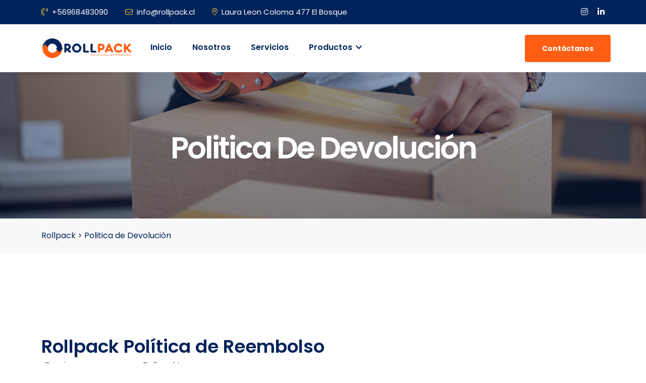

--- FILE ---
content_type: text/css
request_url: https://www.rollpack.cl/wp-content/themes/dustrix/assets/css/icons.css?ver=6.9
body_size: 114770
content:
/*!
 * Font Awesome Pro 5.8.1 by @fontawesome - https://fontawesome.com
 * License - https://fontawesome.com/license (Commercial License)
 */
.fa,
.fab,
.fal,
.far,
.fas {
    -moz-osx-font-smoothing: grayscale;
    -webkit-font-smoothing: antialiased;
    display: inline-block;
    font-style: normal;
    font-variant: normal;
    text-rendering: auto;
    line-height: 1
}

.fa-lg {
    font-size: 1.33333em;
    line-height: .75em;
    vertical-align: -.0667em
}

.fa-xs {
    font-size: .75em
}

.fa-sm {
    font-size: .875em
}

.fa-1x {
    font-size: 1em
}

.fa-2x {
    font-size: 2em
}

.fa-3x {
    font-size: 3em
}

.fa-4x {
    font-size: 4em
}

.fa-5x {
    font-size: 5em
}

.fa-6x {
    font-size: 6em
}

.fa-7x {
    font-size: 7em
}

.fa-8x {
    font-size: 8em
}

.fa-9x {
    font-size: 9em
}

.fa-10x {
    font-size: 10em
}

.fa-fw {
    text-align: center;
    width: 1.25em
}

.fa-ul {
    list-style-type: none;
    margin-left: 2.5em;
    padding-left: 0
}

.fa-ul>li {
    position: relative
}

.fa-li {
    left: -2em;
    position: absolute;
    text-align: center;
    width: 2em;
    line-height: inherit
}

.fa-border {
    border: .08em solid #eee;
    border-radius: .1em;
    padding: .2em .25em .15em
}

.fa-pull-left {
    float: left
}

.fa-pull-right {
    float: right
}

.fa.fa-pull-left,
.fab.fa-pull-left,
.fal.fa-pull-left,
.far.fa-pull-left,
.fas.fa-pull-left {
    margin-right: .3em
}

.fa.fa-pull-right,
.fab.fa-pull-right,
.fal.fa-pull-right,
.far.fa-pull-right,
.fas.fa-pull-right {
    margin-left: .3em
}

.fa-spin {
    animation: fa-spin 2s infinite linear
}

.fa-pulse {
    animation: fa-spin 1s infinite steps(8)
}

@keyframes fa-spin {
    0% {
        transform: rotate(0deg)
    }

    to {
        transform: rotate(1turn)
    }
}

.fa-rotate-90 {
    -ms-filter: "progid:DXImageTransform.Microsoft.BasicImage(rotation=1)";
    transform: rotate(90deg)
}

.fa-rotate-180 {
    -ms-filter: "progid:DXImageTransform.Microsoft.BasicImage(rotation=2)";
    transform: rotate(180deg)
}

.fa-rotate-270 {
    -ms-filter: "progid:DXImageTransform.Microsoft.BasicImage(rotation=3)";
    transform: rotate(270deg)
}

.fa-flip-horizontal {
    -ms-filter: "progid:DXImageTransform.Microsoft.BasicImage(rotation=0, mirror=1)";
    transform: scaleX(-1)
}

.fa-flip-vertical {
    transform: scaleY(-1)
}

.fa-flip-both,
.fa-flip-horizontal.fa-flip-vertical,
.fa-flip-vertical {
    -ms-filter: "progid:DXImageTransform.Microsoft.BasicImage(rotation=2, mirror=1)"
}

.fa-flip-both,
.fa-flip-horizontal.fa-flip-vertical {
    transform: scale(-1)
}

:root .fa-flip-both,
:root .fa-flip-horizontal,
:root .fa-flip-vertical,
:root .fa-rotate-90,
:root .fa-rotate-180,
:root .fa-rotate-270 {
    filter: none
}

.fa-stack {
    display: inline-block;
    height: 2em;
    line-height: 2em;
    position: relative;
    vertical-align: middle;
    width: 2.5em
}

.fa-stack-1x,
.fa-stack-2x {
    left: 0;
    position: absolute;
    text-align: center;
    width: 100%
}

.fa-stack-1x {
    line-height: inherit
}

.fa-stack-2x {
    font-size: 2em
}

.fa-inverse {
    color: #fff
}

.fa-500px:before {
    content: "\f26e"
}

.fa-abacus:before {
    content: "\f640"
}

.fa-accessible-icon:before {
    content: "\f368"
}

.fa-accusoft:before {
    content: "\f369"
}

.fa-acorn:before {
    content: "\f6ae"
}

.fa-acquisitions-incorporated:before {
    content: "\f6af"
}

.fa-ad:before {
    content: "\f641"
}

.fa-address-book:before {
    content: "\f2b9"
}

.fa-address-card:before {
    content: "\f2bb"
}

.fa-adjust:before {
    content: "\f042"
}

.fa-adn:before {
    content: "\f170"
}

.fa-adobe:before {
    content: "\f778"
}

.fa-adversal:before {
    content: "\f36a"
}

.fa-affiliatetheme:before {
    content: "\f36b"
}

.fa-air-freshener:before {
    content: "\f5d0"
}

.fa-airbnb:before {
    content: "\f834"
}

.fa-alarm-clock:before {
    content: "\f34e"
}

.fa-algolia:before {
    content: "\f36c"
}

.fa-alicorn:before {
    content: "\f6b0"
}

.fa-align-center:before {
    content: "\f037"
}

.fa-align-justify:before {
    content: "\f039"
}

.fa-align-left:before {
    content: "\f036"
}

.fa-align-right:before {
    content: "\f038"
}

.fa-alipay:before {
    content: "\f642"
}

.fa-allergies:before {
    content: "\f461"
}

.fa-amazon:before {
    content: "\f270"
}

.fa-amazon-pay:before {
    content: "\f42c"
}

.fa-ambulance:before {
    content: "\f0f9"
}

.fa-american-sign-language-interpreting:before {
    content: "\f2a3"
}

.fa-amilia:before {
    content: "\f36d"
}

.fa-analytics:before {
    content: "\f643"
}

.fa-anchor:before {
    content: "\f13d"
}

.fa-android:before {
    content: "\f17b"
}

.fa-angel:before {
    content: "\f779"
}

.fa-angellist:before {
    content: "\f209"
}

.fa-angle-double-down:before {
    content: "\f103"
}

.fa-angle-double-left:before {
    content: "\f100"
}

.fa-angle-double-right:before {
    content: "\f101"
}

.fa-angle-double-up:before {
    content: "\f102"
}

.fa-angle-down:before {
    content: "\f107"
}

.fa-angle-left:before {
    content: "\f104"
}

.fa-angle-right:before {
    content: "\f105"
}

.fa-angle-up:before {
    content: "\f106"
}

.fa-angry:before {
    content: "\f556"
}

.fa-angrycreative:before {
    content: "\f36e"
}

.fa-angular:before {
    content: "\f420"
}

.fa-ankh:before {
    content: "\f644"
}

.fa-app-store:before {
    content: "\f36f"
}

.fa-app-store-ios:before {
    content: "\f370"
}

.fa-apper:before {
    content: "\f371"
}

.fa-apple:before {
    content: "\f179"
}

.fa-apple-alt:before {
    content: "\f5d1"
}

.fa-apple-crate:before {
    content: "\f6b1"
}

.fa-apple-pay:before {
    content: "\f415"
}

.fa-archive:before {
    content: "\f187"
}

.fa-archway:before {
    content: "\f557"
}

.fa-arrow-alt-circle-down:before {
    content: "\f358"
}

.fa-arrow-alt-circle-left:before {
    content: "\f359"
}

.fa-arrow-alt-circle-right:before {
    content: "\f35a"
}

.fa-arrow-alt-circle-up:before {
    content: "\f35b"
}

.fa-arrow-alt-down:before {
    content: "\f354"
}

.fa-arrow-alt-from-bottom:before {
    content: "\f346"
}

.fa-arrow-alt-from-left:before {
    content: "\f347"
}

.fa-arrow-alt-from-right:before {
    content: "\f348"
}

.fa-arrow-alt-from-top:before {
    content: "\f349"
}

.fa-arrow-alt-left:before {
    content: "\f355"
}

.fa-arrow-alt-right:before {
    content: "\f356"
}

.fa-arrow-alt-square-down:before {
    content: "\f350"
}

.fa-arrow-alt-square-left:before {
    content: "\f351"
}

.fa-arrow-alt-square-right:before {
    content: "\f352"
}

.fa-arrow-alt-square-up:before {
    content: "\f353"
}

.fa-arrow-alt-to-bottom:before {
    content: "\f34a"
}

.fa-arrow-alt-to-left:before {
    content: "\f34b"
}

.fa-arrow-alt-to-right:before {
    content: "\f34c"
}

.fa-arrow-alt-to-top:before {
    content: "\f34d"
}

.fa-arrow-alt-up:before {
    content: "\f357"
}

.fa-arrow-circle-down:before {
    content: "\f0ab"
}

.fa-arrow-circle-left:before {
    content: "\f0a8"
}

.fa-arrow-circle-right:before {
    content: "\f0a9"
}

.fa-arrow-circle-up:before {
    content: "\f0aa"
}

.fa-arrow-down:before {
    content: "\f063"
}

.fa-arrow-from-bottom:before {
    content: "\f342"
}

.fa-arrow-from-left:before {
    content: "\f343"
}

.fa-arrow-from-right:before {
    content: "\f344"
}

.fa-arrow-from-top:before {
    content: "\f345"
}

.fa-arrow-left:before {
    content: "\f060"
}

.fa-arrow-right:before {
    content: "\f061"
}

.fa-arrow-square-down:before {
    content: "\f339"
}

.fa-arrow-square-left:before {
    content: "\f33a"
}

.fa-arrow-square-right:before {
    content: "\f33b"
}

.fa-arrow-square-up:before {
    content: "\f33c"
}

.fa-arrow-to-bottom:before {
    content: "\f33d"
}

.fa-arrow-to-left:before {
    content: "\f33e"
}

.fa-arrow-to-right:before {
    content: "\f340"
}

.fa-arrow-to-top:before {
    content: "\f341"
}

.fa-arrow-up:before {
    content: "\f062"
}

.fa-arrows:before {
    content: "\f047"
}

.fa-arrows-alt:before {
    content: "\f0b2"
}

.fa-arrows-alt-h:before {
    content: "\f337"
}

.fa-arrows-alt-v:before {
    content: "\f338"
}

.fa-arrows-h:before {
    content: "\f07e"
}

.fa-arrows-v:before {
    content: "\f07d"
}

.fa-artstation:before {
    content: "\f77a"
}

.fa-assistive-listening-systems:before {
    content: "\f2a2"
}

.fa-asterisk:before {
    content: "\f069"
}

.fa-asymmetrik:before {
    content: "\f372"
}

.fa-at:before {
    content: "\f1fa"
}

.fa-atlas:before {
    content: "\f558"
}

.fa-atlassian:before {
    content: "\f77b"
}

.fa-atom:before {
    content: "\f5d2"
}

.fa-atom-alt:before {
    content: "\f5d3"
}

.fa-audible:before {
    content: "\f373"
}

.fa-audio-description:before {
    content: "\f29e"
}

.fa-autoprefixer:before {
    content: "\f41c"
}

.fa-avianex:before {
    content: "\f374"
}

.fa-aviato:before {
    content: "\f421"
}

.fa-award:before {
    content: "\f559"
}

.fa-aws:before {
    content: "\f375"
}

.fa-axe:before {
    content: "\f6b2"
}

.fa-axe-battle:before {
    content: "\f6b3"
}

.fa-baby:before {
    content: "\f77c"
}

.fa-baby-carriage:before {
    content: "\f77d"
}

.fa-backpack:before {
    content: "\f5d4"
}

.fa-backspace:before {
    content: "\f55a"
}

.fa-backward:before {
    content: "\f04a"
}

.fa-bacon:before {
    content: "\f7e5"
}

.fa-badge:before {
    content: "\f335"
}

.fa-badge-check:before {
    content: "\f336"
}

.fa-badge-dollar:before {
    content: "\f645"
}

.fa-badge-percent:before {
    content: "\f646"
}

.fa-badger-honey:before {
    content: "\f6b4"
}

.fa-balance-scale:before {
    content: "\f24e"
}

.fa-balance-scale-left:before {
    content: "\f515"
}

.fa-balance-scale-right:before {
    content: "\f516"
}

.fa-ball-pile:before {
    content: "\f77e"
}

.fa-ballot:before {
    content: "\f732"
}

.fa-ballot-check:before {
    content: "\f733"
}

.fa-ban:before {
    content: "\f05e"
}

.fa-band-aid:before {
    content: "\f462"
}

.fa-bandcamp:before {
    content: "\f2d5"
}

.fa-barcode:before {
    content: "\f02a"
}

.fa-barcode-alt:before {
    content: "\f463"
}

.fa-barcode-read:before {
    content: "\f464"
}

.fa-barcode-scan:before {
    content: "\f465"
}

.fa-bars:before {
    content: "\f0c9"
}

.fa-baseball:before {
    content: "\f432"
}

.fa-baseball-ball:before {
    content: "\f433"
}

.fa-basketball-ball:before {
    content: "\f434"
}

.fa-basketball-hoop:before {
    content: "\f435"
}

.fa-bat:before {
    content: "\f6b5"
}

.fa-bath:before {
    content: "\f2cd"
}

.fa-battery-bolt:before {
    content: "\f376"
}

.fa-battery-empty:before {
    content: "\f244"
}

.fa-battery-full:before {
    content: "\f240"
}

.fa-battery-half:before {
    content: "\f242"
}

.fa-battery-quarter:before {
    content: "\f243"
}

.fa-battery-slash:before {
    content: "\f377"
}

.fa-battery-three-quarters:before {
    content: "\f241"
}

.fa-battle-net:before {
    content: "\f835"
}

.fa-bed:before {
    content: "\f236"
}

.fa-beer:before {
    content: "\f0fc"
}

.fa-behance:before {
    content: "\f1b4"
}

.fa-behance-square:before {
    content: "\f1b5"
}

.fa-bell:before {
    content: "\f0f3"
}

.fa-bell-school:before {
    content: "\f5d5"
}

.fa-bell-school-slash:before {
    content: "\f5d6"
}

.fa-bell-slash:before {
    content: "\f1f6"
}

.fa-bells:before {
    content: "\f77f"
}

.fa-bezier-curve:before {
    content: "\f55b"
}

.fa-bible:before {
    content: "\f647"
}

.fa-bicycle:before {
    content: "\f206"
}

.fa-bimobject:before {
    content: "\f378"
}

.fa-binoculars:before {
    content: "\f1e5"
}

.fa-biohazard:before {
    content: "\f780"
}

.fa-birthday-cake:before {
    content: "\f1fd"
}

.fa-bitbucket:before {
    content: "\f171"
}

.fa-bitcoin:before {
    content: "\f379"
}

.fa-bity:before {
    content: "\f37a"
}

.fa-black-tie:before {
    content: "\f27e"
}

.fa-blackberry:before {
    content: "\f37b"
}

.fa-blanket:before {
    content: "\f498"
}

.fa-blender:before {
    content: "\f517"
}

.fa-blender-phone:before {
    content: "\f6b6"
}

.fa-blind:before {
    content: "\f29d"
}

.fa-blog:before {
    content: "\f781"
}

.fa-blogger:before {
    content: "\f37c"
}

.fa-blogger-b:before {
    content: "\f37d"
}

.fa-bluetooth:before {
    content: "\f293"
}

.fa-bluetooth-b:before {
    content: "\f294"
}

.fa-bold:before {
    content: "\f032"
}

.fa-bolt:before {
    content: "\f0e7"
}

.fa-bomb:before {
    content: "\f1e2"
}

.fa-bone:before {
    content: "\f5d7"
}

.fa-bone-break:before {
    content: "\f5d8"
}

.fa-bong:before {
    content: "\f55c"
}

.fa-book:before {
    content: "\f02d"
}

.fa-book-alt:before {
    content: "\f5d9"
}

.fa-book-dead:before {
    content: "\f6b7"
}

.fa-book-heart:before {
    content: "\f499"
}

.fa-book-medical:before {
    content: "\f7e6"
}

.fa-book-open:before {
    content: "\f518"
}

.fa-book-reader:before {
    content: "\f5da"
}

.fa-book-spells:before {
    content: "\f6b8"
}

.fa-book-user:before {
    content: "\f7e7"
}

.fa-bookmark:before {
    content: "\f02e"
}

.fa-books:before {
    content: "\f5db"
}

.fa-books-medical:before {
    content: "\f7e8"
}

.fa-boot:before {
    content: "\f782"
}

.fa-booth-curtain:before {
    content: "\f734"
}

.fa-bootstrap:before {
    content: "\f836"
}

.fa-bow-arrow:before {
    content: "\f6b9"
}

.fa-bowling-ball:before {
    content: "\f436"
}

.fa-bowling-pins:before {
    content: "\f437"
}

.fa-box:before {
    content: "\f466"
}

.fa-box-alt:before {
    content: "\f49a"
}

.fa-box-ballot:before {
    content: "\f735"
}

.fa-box-check:before {
    content: "\f467"
}

.fa-box-fragile:before {
    content: "\f49b"
}

.fa-box-full:before {
    content: "\f49c"
}

.fa-box-heart:before {
    content: "\f49d"
}

.fa-box-open:before {
    content: "\f49e"
}

.fa-box-up:before {
    content: "\f49f"
}

.fa-box-usd:before {
    content: "\f4a0"
}

.fa-boxes:before {
    content: "\f468"
}

.fa-boxes-alt:before {
    content: "\f4a1"
}

.fa-boxing-glove:before {
    content: "\f438"
}

.fa-brackets:before {
    content: "\f7e9"
}

.fa-brackets-curly:before {
    content: "\f7ea"
}

.fa-braille:before {
    content: "\f2a1"
}

.fa-brain:before {
    content: "\f5dc"
}

.fa-bread-loaf:before {
    content: "\f7eb"
}

.fa-bread-slice:before {
    content: "\f7ec"
}

.fa-briefcase:before {
    content: "\f0b1"
}

.fa-briefcase-medical:before {
    content: "\f469"
}

.fa-broadcast-tower:before {
    content: "\f519"
}

.fa-broom:before {
    content: "\f51a"
}

.fa-browser:before {
    content: "\f37e"
}

.fa-brush:before {
    content: "\f55d"
}

.fa-btc:before {
    content: "\f15a"
}

.fa-buffer:before {
    content: "\f837"
}

.fa-bug:before {
    content: "\f188"
}

.fa-building:before {
    content: "\f1ad"
}

.fa-bullhorn:before {
    content: "\f0a1"
}

.fa-bullseye:before {
    content: "\f140"
}

.fa-bullseye-arrow:before {
    content: "\f648"
}

.fa-bullseye-pointer:before {
    content: "\f649"
}

.fa-burn:before {
    content: "\f46a"
}

.fa-buromobelexperte:before {
    content: "\f37f"
}

.fa-burrito:before {
    content: "\f7ed"
}

.fa-bus:before {
    content: "\f207"
}

.fa-bus-alt:before {
    content: "\f55e"
}

.fa-bus-school:before {
    content: "\f5dd"
}

.fa-business-time:before {
    content: "\f64a"
}

.fa-buysellads:before {
    content: "\f20d"
}

.fa-cabinet-filing:before {
    content: "\f64b"
}

.fa-calculator:before {
    content: "\f1ec"
}

.fa-calculator-alt:before {
    content: "\f64c"
}

.fa-calendar:before {
    content: "\f133"
}

.fa-calendar-alt:before {
    content: "\f073"
}

.fa-calendar-check:before {
    content: "\f274"
}

.fa-calendar-day:before {
    content: "\f783"
}

.fa-calendar-edit:before {
    content: "\f333"
}

.fa-calendar-exclamation:before {
    content: "\f334"
}

.fa-calendar-minus:before {
    content: "\f272"
}

.fa-calendar-plus:before {
    content: "\f271"
}

.fa-calendar-star:before {
    content: "\f736"
}

.fa-calendar-times:before {
    content: "\f273"
}

.fa-calendar-week:before {
    content: "\f784"
}

.fa-camera:before {
    content: "\f030"
}

.fa-camera-alt:before {
    content: "\f332"
}

.fa-camera-retro:before {
    content: "\f083"
}

.fa-campfire:before {
    content: "\f6ba"
}

.fa-campground:before {
    content: "\f6bb"
}

.fa-canadian-maple-leaf:before {
    content: "\f785"
}

.fa-candle-holder:before {
    content: "\f6bc"
}

.fa-candy-cane:before {
    content: "\f786"
}

.fa-candy-corn:before {
    content: "\f6bd"
}

.fa-cannabis:before {
    content: "\f55f"
}

.fa-capsules:before {
    content: "\f46b"
}

.fa-car:before {
    content: "\f1b9"
}

.fa-car-alt:before {
    content: "\f5de"
}

.fa-car-battery:before {
    content: "\f5df"
}

.fa-car-bump:before {
    content: "\f5e0"
}

.fa-car-crash:before {
    content: "\f5e1"
}

.fa-car-garage:before {
    content: "\f5e2"
}

.fa-car-mechanic:before {
    content: "\f5e3"
}

.fa-car-side:before {
    content: "\f5e4"
}

.fa-car-tilt:before {
    content: "\f5e5"
}

.fa-car-wash:before {
    content: "\f5e6"
}

.fa-caret-circle-down:before {
    content: "\f32d"
}

.fa-caret-circle-left:before {
    content: "\f32e"
}

.fa-caret-circle-right:before {
    content: "\f330"
}

.fa-caret-circle-up:before {
    content: "\f331"
}

.fa-caret-down:before {
    content: "\f0d7"
}

.fa-caret-left:before {
    content: "\f0d9"
}

.fa-caret-right:before {
    content: "\f0da"
}

.fa-caret-square-down:before {
    content: "\f150"
}

.fa-caret-square-left:before {
    content: "\f191"
}

.fa-caret-square-right:before {
    content: "\f152"
}

.fa-caret-square-up:before {
    content: "\f151"
}

.fa-caret-up:before {
    content: "\f0d8"
}

.fa-carrot:before {
    content: "\f787"
}

.fa-cart-arrow-down:before {
    content: "\f218"
}

.fa-cart-plus:before {
    content: "\f217"
}

.fa-cash-register:before {
    content: "\f788"
}

.fa-cat:before {
    content: "\f6be"
}

.fa-cauldron:before {
    content: "\f6bf"
}

.fa-cc-amazon-pay:before {
    content: "\f42d"
}

.fa-cc-amex:before {
    content: "\f1f3"
}

.fa-cc-apple-pay:before {
    content: "\f416"
}

.fa-cc-diners-club:before {
    content: "\f24c"
}

.fa-cc-discover:before {
    content: "\f1f2"
}

.fa-cc-jcb:before {
    content: "\f24b"
}

.fa-cc-mastercard:before {
    content: "\f1f1"
}

.fa-cc-paypal:before {
    content: "\f1f4"
}

.fa-cc-stripe:before {
    content: "\f1f5"
}

.fa-cc-visa:before {
    content: "\f1f0"
}

.fa-centercode:before {
    content: "\f380"
}

.fa-centos:before {
    content: "\f789"
}

.fa-certificate:before {
    content: "\f0a3"
}

.fa-chair:before {
    content: "\f6c0"
}

.fa-chair-office:before {
    content: "\f6c1"
}

.fa-chalkboard:before {
    content: "\f51b"
}

.fa-chalkboard-teacher:before {
    content: "\f51c"
}

.fa-charging-station:before {
    content: "\f5e7"
}

.fa-chart-area:before {
    content: "\f1fe"
}

.fa-chart-bar:before {
    content: "\f080"
}

.fa-chart-line:before {
    content: "\f201"
}

.fa-chart-line-down:before {
    content: "\f64d"
}

.fa-chart-network:before {
    content: "\f78a"
}

.fa-chart-pie:before {
    content: "\f200"
}

.fa-chart-pie-alt:before {
    content: "\f64e"
}

.fa-chart-scatter:before {
    content: "\f7ee"
}

.fa-check:before {
    content: "\f00c"
}

.fa-check-circle:before {
    content: "\f058"
}

.fa-check-double:before {
    content: "\f560"
}

.fa-check-square:before {
    content: "\f14a"
}

.fa-cheese:before {
    content: "\f7ef"
}

.fa-cheese-swiss:before {
    content: "\f7f0"
}

.fa-cheeseburger:before {
    content: "\f7f1"
}

.fa-chess:before {
    content: "\f439"
}

.fa-chess-bishop:before {
    content: "\f43a"
}

.fa-chess-bishop-alt:before {
    content: "\f43b"
}

.fa-chess-board:before {
    content: "\f43c"
}

.fa-chess-clock:before {
    content: "\f43d"
}

.fa-chess-clock-alt:before {
    content: "\f43e"
}

.fa-chess-king:before {
    content: "\f43f"
}

.fa-chess-king-alt:before {
    content: "\f440"
}

.fa-chess-knight:before {
    content: "\f441"
}

.fa-chess-knight-alt:before {
    content: "\f442"
}

.fa-chess-pawn:before {
    content: "\f443"
}

.fa-chess-pawn-alt:before {
    content: "\f444"
}

.fa-chess-queen:before {
    content: "\f445"
}

.fa-chess-queen-alt:before {
    content: "\f446"
}

.fa-chess-rook:before {
    content: "\f447"
}

.fa-chess-rook-alt:before {
    content: "\f448"
}

.fa-chevron-circle-down:before {
    content: "\f13a"
}

.fa-chevron-circle-left:before {
    content: "\f137"
}

.fa-chevron-circle-right:before {
    content: "\f138"
}

.fa-chevron-circle-up:before {
    content: "\f139"
}

.fa-chevron-double-down:before {
    content: "\f322"
}

.fa-chevron-double-left:before {
    content: "\f323"
}

.fa-chevron-double-right:before {
    content: "\f324"
}

.fa-chevron-double-up:before {
    content: "\f325"
}

.fa-chevron-down:before {
    content: "\f078"
}

.fa-chevron-left:before {
    content: "\f053"
}

.fa-chevron-right:before {
    content: "\f054"
}

.fa-chevron-square-down:before {
    content: "\f329"
}

.fa-chevron-square-left:before {
    content: "\f32a"
}

.fa-chevron-square-right:before {
    content: "\f32b"
}

.fa-chevron-square-up:before {
    content: "\f32c"
}

.fa-chevron-up:before {
    content: "\f077"
}

.fa-child:before {
    content: "\f1ae"
}

.fa-chimney:before {
    content: "\f78b"
}

.fa-chrome:before {
    content: "\f268"
}

.fa-chromecast:before {
    content: "\f838"
}

.fa-church:before {
    content: "\f51d"
}

.fa-circle:before {
    content: "\f111"
}

.fa-circle-notch:before {
    content: "\f1ce"
}

.fa-city:before {
    content: "\f64f"
}

.fa-claw-marks:before {
    content: "\f6c2"
}

.fa-clinic-medical:before {
    content: "\f7f2"
}

.fa-clipboard:before {
    content: "\f328"
}

.fa-clipboard-check:before {
    content: "\f46c"
}

.fa-clipboard-list:before {
    content: "\f46d"
}

.fa-clipboard-list-check:before {
    content: "\f737"
}

.fa-clipboard-prescription:before {
    content: "\f5e8"
}

.fa-clipboard-user:before {
    content: "\f7f3"
}

.fa-clock:before {
    content: "\f017"
}

.fa-clone:before {
    content: "\f24d"
}

.fa-closed-captioning:before {
    content: "\f20a"
}

.fa-cloud:before {
    content: "\f0c2"
}

.fa-cloud-download:before {
    content: "\f0ed"
}

.fa-cloud-download-alt:before {
    content: "\f381"
}

.fa-cloud-drizzle:before {
    content: "\f738"
}

.fa-cloud-hail:before {
    content: "\f739"
}

.fa-cloud-hail-mixed:before {
    content: "\f73a"
}

.fa-cloud-meatball:before {
    content: "\f73b"
}

.fa-cloud-moon:before {
    content: "\f6c3"
}

.fa-cloud-moon-rain:before {
    content: "\f73c"
}

.fa-cloud-rain:before {
    content: "\f73d"
}

.fa-cloud-rainbow:before {
    content: "\f73e"
}

.fa-cloud-showers:before {
    content: "\f73f"
}

.fa-cloud-showers-heavy:before {
    content: "\f740"
}

.fa-cloud-sleet:before {
    content: "\f741"
}

.fa-cloud-snow:before {
    content: "\f742"
}

.fa-cloud-sun:before {
    content: "\f6c4"
}

.fa-cloud-sun-rain:before {
    content: "\f743"
}

.fa-cloud-upload:before {
    content: "\f0ee"
}

.fa-cloud-upload-alt:before {
    content: "\f382"
}

.fa-clouds:before {
    content: "\f744"
}

.fa-clouds-moon:before {
    content: "\f745"
}

.fa-clouds-sun:before {
    content: "\f746"
}

.fa-cloudscale:before {
    content: "\f383"
}

.fa-cloudsmith:before {
    content: "\f384"
}

.fa-cloudversify:before {
    content: "\f385"
}

.fa-club:before {
    content: "\f327"
}

.fa-cocktail:before {
    content: "\f561"
}

.fa-code:before {
    content: "\f121"
}

.fa-code-branch:before {
    content: "\f126"
}

.fa-code-commit:before {
    content: "\f386"
}

.fa-code-merge:before {
    content: "\f387"
}

.fa-codepen:before {
    content: "\f1cb"
}

.fa-codiepie:before {
    content: "\f284"
}

.fa-coffee:before {
    content: "\f0f4"
}

.fa-coffee-togo:before {
    content: "\f6c5"
}

.fa-coffin:before {
    content: "\f6c6"
}

.fa-cog:before {
    content: "\f013"
}

.fa-cogs:before {
    content: "\f085"
}

.fa-coins:before {
    content: "\f51e"
}

.fa-columns:before {
    content: "\f0db"
}

.fa-comment:before {
    content: "\f075"
}

.fa-comment-alt:before {
    content: "\f27a"
}

.fa-comment-alt-check:before {
    content: "\f4a2"
}

.fa-comment-alt-dollar:before {
    content: "\f650"
}

.fa-comment-alt-dots:before {
    content: "\f4a3"
}

.fa-comment-alt-edit:before {
    content: "\f4a4"
}

.fa-comment-alt-exclamation:before {
    content: "\f4a5"
}

.fa-comment-alt-lines:before {
    content: "\f4a6"
}

.fa-comment-alt-medical:before {
    content: "\f7f4"
}

.fa-comment-alt-minus:before {
    content: "\f4a7"
}

.fa-comment-alt-plus:before {
    content: "\f4a8"
}

.fa-comment-alt-slash:before {
    content: "\f4a9"
}

.fa-comment-alt-smile:before {
    content: "\f4aa"
}

.fa-comment-alt-times:before {
    content: "\f4ab"
}

.fa-comment-check:before {
    content: "\f4ac"
}

.fa-comment-dollar:before {
    content: "\f651"
}

.fa-comment-dots:before {
    content: "\f4ad"
}

.fa-comment-edit:before {
    content: "\f4ae"
}

.fa-comment-exclamation:before {
    content: "\f4af"
}

.fa-comment-lines:before {
    content: "\f4b0"
}

.fa-comment-medical:before {
    content: "\f7f5"
}

.fa-comment-minus:before {
    content: "\f4b1"
}

.fa-comment-plus:before {
    content: "\f4b2"
}

.fa-comment-slash:before {
    content: "\f4b3"
}

.fa-comment-smile:before {
    content: "\f4b4"
}

.fa-comment-times:before {
    content: "\f4b5"
}

.fa-comments:before {
    content: "\f086"
}

.fa-comments-alt:before {
    content: "\f4b6"
}

.fa-comments-alt-dollar:before {
    content: "\f652"
}

.fa-comments-dollar:before {
    content: "\f653"
}

.fa-compact-disc:before {
    content: "\f51f"
}

.fa-compass:before {
    content: "\f14e"
}

.fa-compass-slash:before {
    content: "\f5e9"
}

.fa-compress:before {
    content: "\f066"
}

.fa-compress-alt:before {
    content: "\f422"
}

.fa-compress-arrows-alt:before {
    content: "\f78c"
}

.fa-compress-wide:before {
    content: "\f326"
}

.fa-concierge-bell:before {
    content: "\f562"
}

.fa-confluence:before {
    content: "\f78d"
}

.fa-connectdevelop:before {
    content: "\f20e"
}

.fa-container-storage:before {
    content: "\f4b7"
}

.fa-contao:before {
    content: "\f26d"
}

.fa-conveyor-belt:before {
    content: "\f46e"
}

.fa-conveyor-belt-alt:before {
    content: "\f46f"
}

.fa-cookie:before {
    content: "\f563"
}

.fa-cookie-bite:before {
    content: "\f564"
}

.fa-copy:before {
    content: "\f0c5"
}

.fa-copyright:before {
    content: "\f1f9"
}

.fa-corn:before {
    content: "\f6c7"
}

.fa-couch:before {
    content: "\f4b8"
}

.fa-cow:before {
    content: "\f6c8"
}

.fa-cpanel:before {
    content: "\f388"
}

.fa-creative-commons:before {
    content: "\f25e"
}

.fa-creative-commons-by:before {
    content: "\f4e7"
}

.fa-creative-commons-nc:before {
    content: "\f4e8"
}

.fa-creative-commons-nc-eu:before {
    content: "\f4e9"
}

.fa-creative-commons-nc-jp:before {
    content: "\f4ea"
}

.fa-creative-commons-nd:before {
    content: "\f4eb"
}

.fa-creative-commons-pd:before {
    content: "\f4ec"
}

.fa-creative-commons-pd-alt:before {
    content: "\f4ed"
}

.fa-creative-commons-remix:before {
    content: "\f4ee"
}

.fa-creative-commons-sa:before {
    content: "\f4ef"
}

.fa-creative-commons-sampling:before {
    content: "\f4f0"
}

.fa-creative-commons-sampling-plus:before {
    content: "\f4f1"
}

.fa-creative-commons-share:before {
    content: "\f4f2"
}

.fa-creative-commons-zero:before {
    content: "\f4f3"
}

.fa-credit-card:before {
    content: "\f09d"
}

.fa-credit-card-blank:before {
    content: "\f389"
}

.fa-credit-card-front:before {
    content: "\f38a"
}

.fa-cricket:before {
    content: "\f449"
}

.fa-critical-role:before {
    content: "\f6c9"
}

.fa-croissant:before {
    content: "\f7f6"
}

.fa-crop:before {
    content: "\f125"
}

.fa-crop-alt:before {
    content: "\f565"
}

.fa-cross:before {
    content: "\f654"
}

.fa-crosshairs:before {
    content: "\f05b"
}

.fa-crow:before {
    content: "\f520"
}

.fa-crown:before {
    content: "\f521"
}

.fa-crutch:before {
    content: "\f7f7"
}

.fa-crutches:before {
    content: "\f7f8"
}

.fa-css3:before {
    content: "\f13c"
}

.fa-css3-alt:before {
    content: "\f38b"
}

.fa-cube:before {
    content: "\f1b2"
}

.fa-cubes:before {
    content: "\f1b3"
}

.fa-curling:before {
    content: "\f44a"
}

.fa-cut:before {
    content: "\f0c4"
}

.fa-cuttlefish:before {
    content: "\f38c"
}

.fa-d-and-d:before {
    content: "\f38d"
}

.fa-d-and-d-beyond:before {
    content: "\f6ca"
}

.fa-dagger:before {
    content: "\f6cb"
}

.fa-dashcube:before {
    content: "\f210"
}

.fa-database:before {
    content: "\f1c0"
}

.fa-deaf:before {
    content: "\f2a4"
}

.fa-debug:before {
    content: "\f7f9"
}

.fa-deer:before {
    content: "\f78e"
}

.fa-deer-rudolph:before {
    content: "\f78f"
}

.fa-delicious:before {
    content: "\f1a5"
}

.fa-democrat:before {
    content: "\f747"
}

.fa-deploydog:before {
    content: "\f38e"
}

.fa-deskpro:before {
    content: "\f38f"
}

.fa-desktop:before {
    content: "\f108"
}

.fa-desktop-alt:before {
    content: "\f390"
}

.fa-dev:before {
    content: "\f6cc"
}

.fa-deviantart:before {
    content: "\f1bd"
}

.fa-dewpoint:before {
    content: "\f748"
}

.fa-dharmachakra:before {
    content: "\f655"
}

.fa-dhl:before {
    content: "\f790"
}

.fa-diagnoses:before {
    content: "\f470"
}

.fa-diamond:before {
    content: "\f219"
}

.fa-diaspora:before {
    content: "\f791"
}

.fa-dice:before {
    content: "\f522"
}

.fa-dice-d10:before {
    content: "\f6cd"
}

.fa-dice-d12:before {
    content: "\f6ce"
}

.fa-dice-d20:before {
    content: "\f6cf"
}

.fa-dice-d4:before {
    content: "\f6d0"
}

.fa-dice-d6:before {
    content: "\f6d1"
}

.fa-dice-d8:before {
    content: "\f6d2"
}

.fa-dice-five:before {
    content: "\f523"
}

.fa-dice-four:before {
    content: "\f524"
}

.fa-dice-one:before {
    content: "\f525"
}

.fa-dice-six:before {
    content: "\f526"
}

.fa-dice-three:before {
    content: "\f527"
}

.fa-dice-two:before {
    content: "\f528"
}

.fa-digg:before {
    content: "\f1a6"
}

.fa-digital-ocean:before {
    content: "\f391"
}

.fa-digital-tachograph:before {
    content: "\f566"
}

.fa-diploma:before {
    content: "\f5ea"
}

.fa-directions:before {
    content: "\f5eb"
}

.fa-discord:before {
    content: "\f392"
}

.fa-discourse:before {
    content: "\f393"
}

.fa-disease:before {
    content: "\f7fa"
}

.fa-divide:before {
    content: "\f529"
}

.fa-dizzy:before {
    content: "\f567"
}

.fa-dna:before {
    content: "\f471"
}

.fa-do-not-enter:before {
    content: "\f5ec"
}

.fa-dochub:before {
    content: "\f394"
}

.fa-docker:before {
    content: "\f395"
}

.fa-dog:before {
    content: "\f6d3"
}

.fa-dog-leashed:before {
    content: "\f6d4"
}

.fa-dollar-sign:before {
    content: "\f155"
}

.fa-dolly:before {
    content: "\f472"
}

.fa-dolly-empty:before {
    content: "\f473"
}

.fa-dolly-flatbed:before {
    content: "\f474"
}

.fa-dolly-flatbed-alt:before {
    content: "\f475"
}

.fa-dolly-flatbed-empty:before {
    content: "\f476"
}

.fa-donate:before {
    content: "\f4b9"
}

.fa-door-closed:before {
    content: "\f52a"
}

.fa-door-open:before {
    content: "\f52b"
}

.fa-dot-circle:before {
    content: "\f192"
}

.fa-dove:before {
    content: "\f4ba"
}

.fa-download:before {
    content: "\f019"
}

.fa-draft2digital:before {
    content: "\f396"
}

.fa-drafting-compass:before {
    content: "\f568"
}

.fa-dragon:before {
    content: "\f6d5"
}

.fa-draw-circle:before {
    content: "\f5ed"
}

.fa-draw-polygon:before {
    content: "\f5ee"
}

.fa-draw-square:before {
    content: "\f5ef"
}

.fa-dreidel:before {
    content: "\f792"
}

.fa-dribbble:before {
    content: "\f17d"
}

.fa-dribbble-square:before {
    content: "\f397"
}

.fa-dropbox:before {
    content: "\f16b"
}

.fa-drum:before {
    content: "\f569"
}

.fa-drum-steelpan:before {
    content: "\f56a"
}

.fa-drumstick:before {
    content: "\f6d6"
}

.fa-drumstick-bite:before {
    content: "\f6d7"
}

.fa-drupal:before {
    content: "\f1a9"
}

.fa-duck:before {
    content: "\f6d8"
}

.fa-dumbbell:before {
    content: "\f44b"
}

.fa-dumpster:before {
    content: "\f793"
}

.fa-dumpster-fire:before {
    content: "\f794"
}

.fa-dungeon:before {
    content: "\f6d9"
}

.fa-dyalog:before {
    content: "\f399"
}

.fa-ear:before {
    content: "\f5f0"
}

.fa-ear-muffs:before {
    content: "\f795"
}

.fa-earlybirds:before {
    content: "\f39a"
}

.fa-ebay:before {
    content: "\f4f4"
}

.fa-eclipse:before {
    content: "\f749"
}

.fa-eclipse-alt:before {
    content: "\f74a"
}

.fa-edge:before {
    content: "\f282"
}

.fa-edit:before {
    content: "\f044"
}

.fa-egg:before {
    content: "\f7fb"
}

.fa-egg-fried:before {
    content: "\f7fc"
}

.fa-eject:before {
    content: "\f052"
}

.fa-elementor:before {
    content: "\f430"
}

.fa-elephant:before {
    content: "\f6da"
}

.fa-ellipsis-h:before {
    content: "\f141"
}

.fa-ellipsis-h-alt:before {
    content: "\f39b"
}

.fa-ellipsis-v:before {
    content: "\f142"
}

.fa-ellipsis-v-alt:before {
    content: "\f39c"
}

.fa-ello:before {
    content: "\f5f1"
}

.fa-ember:before {
    content: "\f423"
}

.fa-empire:before {
    content: "\f1d1"
}

.fa-empty-set:before {
    content: "\f656"
}

.fa-engine-warning:before {
    content: "\f5f2"
}

.fa-envelope:before {
    content: "\f0e0"
}

.fa-envelope-open:before {
    content: "\f2b6"
}

.fa-envelope-open-dollar:before {
    content: "\f657"
}

.fa-envelope-open-text:before {
    content: "\f658"
}

.fa-envelope-square:before {
    content: "\f199"
}

.fa-envira:before {
    content: "\f299"
}

.fa-equals:before {
    content: "\f52c"
}

.fa-eraser:before {
    content: "\f12d"
}

.fa-erlang:before {
    content: "\f39d"
}

.fa-ethereum:before {
    content: "\f42e"
}

.fa-ethernet:before {
    content: "\f796"
}

.fa-etsy:before {
    content: "\f2d7"
}

.fa-euro-sign:before {
    content: "\f153"
}

.fa-evernote:before {
    content: "\f839"
}

.fa-exchange:before {
    content: "\f0ec"
}

.fa-exchange-alt:before {
    content: "\f362"
}

.fa-exclamation:before {
    content: "\f12a"
}

.fa-exclamation-circle:before {
    content: "\f06a"
}

.fa-exclamation-square:before {
    content: "\f321"
}

.fa-exclamation-triangle:before {
    content: "\f071"
}

.fa-expand:before {
    content: "\f065"
}

.fa-expand-alt:before {
    content: "\f424"
}

.fa-expand-arrows:before {
    content: "\f31d"
}

.fa-expand-arrows-alt:before {
    content: "\f31e"
}

.fa-expand-wide:before {
    content: "\f320"
}

.fa-expeditedssl:before {
    content: "\f23e"
}

.fa-external-link:before {
    content: "\f08e"
}

.fa-external-link-alt:before {
    content: "\f35d"
}

.fa-external-link-square:before {
    content: "\f14c"
}

.fa-external-link-square-alt:before {
    content: "\f360"
}

.fa-eye:before {
    content: "\f06e"
}

.fa-eye-dropper:before {
    content: "\f1fb"
}

.fa-eye-evil:before {
    content: "\f6db"
}

.fa-eye-slash:before {
    content: "\f070"
}

.fa-facebook:before {
    content: "\f09a"
}

.fa-facebook-f:before {
    content: "\f39e"
}

.fa-facebook-messenger:before {
    content: "\f39f"
}

.fa-facebook-square:before {
    content: "\f082"
}

.fa-fantasy-flight-games:before {
    content: "\f6dc"
}

.fa-fast-backward:before {
    content: "\f049"
}

.fa-fast-forward:before {
    content: "\f050"
}

.fa-fax:before {
    content: "\f1ac"
}

.fa-feather:before {
    content: "\f52d"
}

.fa-feather-alt:before {
    content: "\f56b"
}

.fa-fedex:before {
    content: "\f797"
}

.fa-fedora:before {
    content: "\f798"
}

.fa-female:before {
    content: "\f182"
}

.fa-field-hockey:before {
    content: "\f44c"
}

.fa-fighter-jet:before {
    content: "\f0fb"
}

.fa-figma:before {
    content: "\f799"
}

.fa-file:before {
    content: "\f15b"
}

.fa-file-alt:before {
    content: "\f15c"
}

.fa-file-archive:before {
    content: "\f1c6"
}

.fa-file-audio:before {
    content: "\f1c7"
}

.fa-file-certificate:before {
    content: "\f5f3"
}

.fa-file-chart-line:before {
    content: "\f659"
}

.fa-file-chart-pie:before {
    content: "\f65a"
}

.fa-file-check:before {
    content: "\f316"
}

.fa-file-code:before {
    content: "\f1c9"
}

.fa-file-contract:before {
    content: "\f56c"
}

.fa-file-csv:before {
    content: "\f6dd"
}

.fa-file-download:before {
    content: "\f56d"
}

.fa-file-edit:before {
    content: "\f31c"
}

.fa-file-excel:before {
    content: "\f1c3"
}

.fa-file-exclamation:before {
    content: "\f31a"
}

.fa-file-export:before {
    content: "\f56e"
}

.fa-file-image:before {
    content: "\f1c5"
}

.fa-file-import:before {
    content: "\f56f"
}

.fa-file-invoice:before {
    content: "\f570"
}

.fa-file-invoice-dollar:before {
    content: "\f571"
}

.fa-file-medical:before {
    content: "\f477"
}

.fa-file-medical-alt:before {
    content: "\f478"
}

.fa-file-minus:before {
    content: "\f318"
}

.fa-file-pdf:before {
    content: "\f1c1"
}

.fa-file-plus:before {
    content: "\f319"
}

.fa-file-powerpoint:before {
    content: "\f1c4"
}

.fa-file-prescription:before {
    content: "\f572"
}

.fa-file-signature:before {
    content: "\f573"
}

.fa-file-spreadsheet:before {
    content: "\f65b"
}

.fa-file-times:before {
    content: "\f317"
}

.fa-file-upload:before {
    content: "\f574"
}

.fa-file-user:before {
    content: "\f65c"
}

.fa-file-video:before {
    content: "\f1c8"
}

.fa-file-word:before {
    content: "\f1c2"
}

.fa-files-medical:before {
    content: "\f7fd"
}

.fa-fill:before {
    content: "\f575"
}

.fa-fill-drip:before {
    content: "\f576"
}

.fa-film:before {
    content: "\f008"
}

.fa-film-alt:before {
    content: "\f3a0"
}

.fa-filter:before {
    content: "\f0b0"
}

.fa-fingerprint:before {
    content: "\f577"
}

.fa-fire:before {
    content: "\f06d"
}

.fa-fire-alt:before {
    content: "\f7e4"
}

.fa-fire-extinguisher:before {
    content: "\f134"
}

.fa-fire-smoke:before {
    content: "\f74b"
}

.fa-firefox:before {
    content: "\f269"
}

.fa-fireplace:before {
    content: "\f79a"
}

.fa-first-aid:before {
    content: "\f479"
}

.fa-first-order:before {
    content: "\f2b0"
}

.fa-first-order-alt:before {
    content: "\f50a"
}

.fa-firstdraft:before {
    content: "\f3a1"
}

.fa-fish:before {
    content: "\f578"
}

.fa-fish-cooked:before {
    content: "\f7fe"
}

.fa-fist-raised:before {
    content: "\f6de"
}

.fa-flag:before {
    content: "\f024"
}

.fa-flag-alt:before {
    content: "\f74c"
}

.fa-flag-checkered:before {
    content: "\f11e"
}

.fa-flag-usa:before {
    content: "\f74d"
}

.fa-flame:before {
    content: "\f6df"
}

.fa-flask:before {
    content: "\f0c3"
}

.fa-flask-poison:before {
    content: "\f6e0"
}

.fa-flask-potion:before {
    content: "\f6e1"
}

.fa-flickr:before {
    content: "\f16e"
}

.fa-flipboard:before {
    content: "\f44d"
}

.fa-flower:before {
    content: "\f7ff"
}

.fa-flower-daffodil:before {
    content: "\f800"
}

.fa-flower-tulip:before {
    content: "\f801"
}

.fa-flushed:before {
    content: "\f579"
}

.fa-fly:before {
    content: "\f417"
}

.fa-fog:before {
    content: "\f74e"
}

.fa-folder:before {
    content: "\f07b"
}

.fa-folder-minus:before {
    content: "\f65d"
}

.fa-folder-open:before {
    content: "\f07c"
}

.fa-folder-plus:before {
    content: "\f65e"
}

.fa-folder-times:before {
    content: "\f65f"
}

.fa-folder-tree:before {
    content: "\f802"
}

.fa-folders:before {
    content: "\f660"
}

.fa-font:before {
    content: "\f031"
}

.fa-font-awesome:before {
    content: "\f2b4"
}

.fa-font-awesome-alt:before {
    content: "\f35c"
}

.fa-font-awesome-flag:before {
    content: "\f425"
}

.fa-font-awesome-logo-full:before {
    content: "\f4e6"
}

.fa-fonticons:before {
    content: "\f280"
}

.fa-fonticons-fi:before {
    content: "\f3a2"
}

.fa-football-ball:before {
    content: "\f44e"
}

.fa-football-helmet:before {
    content: "\f44f"
}

.fa-forklift:before {
    content: "\f47a"
}

.fa-fort-awesome:before {
    content: "\f286"
}

.fa-fort-awesome-alt:before {
    content: "\f3a3"
}

.fa-forumbee:before {
    content: "\f211"
}

.fa-forward:before {
    content: "\f04e"
}

.fa-foursquare:before {
    content: "\f180"
}

.fa-fragile:before {
    content: "\f4bb"
}

.fa-free-code-camp:before {
    content: "\f2c5"
}

.fa-freebsd:before {
    content: "\f3a4"
}

.fa-french-fries:before {
    content: "\f803"
}

.fa-frog:before {
    content: "\f52e"
}

.fa-frosty-head:before {
    content: "\f79b"
}

.fa-frown:before {
    content: "\f119"
}

.fa-frown-open:before {
    content: "\f57a"
}

.fa-fulcrum:before {
    content: "\f50b"
}

.fa-function:before {
    content: "\f661"
}

.fa-funnel-dollar:before {
    content: "\f662"
}

.fa-futbol:before {
    content: "\f1e3"
}

.fa-galactic-republic:before {
    content: "\f50c"
}

.fa-galactic-senate:before {
    content: "\f50d"
}

.fa-gamepad:before {
    content: "\f11b"
}

.fa-gas-pump:before {
    content: "\f52f"
}

.fa-gas-pump-slash:before {
    content: "\f5f4"
}

.fa-gavel:before {
    content: "\f0e3"
}

.fa-gem:before {
    content: "\f3a5"
}

.fa-genderless:before {
    content: "\f22d"
}

.fa-get-pocket:before {
    content: "\f265"
}

.fa-gg:before {
    content: "\f260"
}

.fa-gg-circle:before {
    content: "\f261"
}

.fa-ghost:before {
    content: "\f6e2"
}

.fa-gift:before {
    content: "\f06b"
}

.fa-gift-card:before {
    content: "\f663"
}

.fa-gifts:before {
    content: "\f79c"
}

.fa-gingerbread-man:before {
    content: "\f79d"
}

.fa-git:before {
    content: "\f1d3"
}

.fa-git-square:before {
    content: "\f1d2"
}

.fa-github:before {
    content: "\f09b"
}

.fa-github-alt:before {
    content: "\f113"
}

.fa-github-square:before {
    content: "\f092"
}

.fa-gitkraken:before {
    content: "\f3a6"
}

.fa-gitlab:before {
    content: "\f296"
}

.fa-gitter:before {
    content: "\f426"
}

.fa-glass:before {
    content: "\f804"
}

.fa-glass-champagne:before {
    content: "\f79e"
}

.fa-glass-cheers:before {
    content: "\f79f"
}

.fa-glass-martini:before {
    content: "\f000"
}

.fa-glass-martini-alt:before {
    content: "\f57b"
}

.fa-glass-whiskey:before {
    content: "\f7a0"
}

.fa-glass-whiskey-rocks:before {
    content: "\f7a1"
}

.fa-glasses:before {
    content: "\f530"
}

.fa-glasses-alt:before {
    content: "\f5f5"
}

.fa-glide:before {
    content: "\f2a5"
}

.fa-glide-g:before {
    content: "\f2a6"
}

.fa-globe:before {
    content: "\f0ac"
}

.fa-globe-africa:before {
    content: "\f57c"
}

.fa-globe-americas:before {
    content: "\f57d"
}

.fa-globe-asia:before {
    content: "\f57e"
}

.fa-globe-europe:before {
    content: "\f7a2"
}

.fa-globe-snow:before {
    content: "\f7a3"
}

.fa-globe-stand:before {
    content: "\f5f6"
}

.fa-gofore:before {
    content: "\f3a7"
}

.fa-golf-ball:before {
    content: "\f450"
}

.fa-golf-club:before {
    content: "\f451"
}

.fa-goodreads:before {
    content: "\f3a8"
}

.fa-goodreads-g:before {
    content: "\f3a9"
}

.fa-google:before {
    content: "\f1a0"
}

.fa-google-drive:before {
    content: "\f3aa"
}

.fa-google-play:before {
    content: "\f3ab"
}

.fa-google-plus:before {
    content: "\f2b3"
}

.fa-google-plus-g:before {
    content: "\f0d5"
}

.fa-google-plus-square:before {
    content: "\f0d4"
}

.fa-google-wallet:before {
    content: "\f1ee"
}

.fa-gopuram:before {
    content: "\f664"
}

.fa-graduation-cap:before {
    content: "\f19d"
}

.fa-gratipay:before {
    content: "\f184"
}

.fa-grav:before {
    content: "\f2d6"
}

.fa-greater-than:before {
    content: "\f531"
}

.fa-greater-than-equal:before {
    content: "\f532"
}

.fa-grimace:before {
    content: "\f57f"
}

.fa-grin:before {
    content: "\f580"
}

.fa-grin-alt:before {
    content: "\f581"
}

.fa-grin-beam:before {
    content: "\f582"
}

.fa-grin-beam-sweat:before {
    content: "\f583"
}

.fa-grin-hearts:before {
    content: "\f584"
}

.fa-grin-squint:before {
    content: "\f585"
}

.fa-grin-squint-tears:before {
    content: "\f586"
}

.fa-grin-stars:before {
    content: "\f587"
}

.fa-grin-tears:before {
    content: "\f588"
}

.fa-grin-tongue:before {
    content: "\f589"
}

.fa-grin-tongue-squint:before {
    content: "\f58a"
}

.fa-grin-tongue-wink:before {
    content: "\f58b"
}

.fa-grin-wink:before {
    content: "\f58c"
}

.fa-grip-horizontal:before {
    content: "\f58d"
}

.fa-grip-lines:before {
    content: "\f7a4"
}

.fa-grip-lines-vertical:before {
    content: "\f7a5"
}

.fa-grip-vertical:before {
    content: "\f58e"
}

.fa-gripfire:before {
    content: "\f3ac"
}

.fa-grunt:before {
    content: "\f3ad"
}

.fa-guitar:before {
    content: "\f7a6"
}

.fa-gulp:before {
    content: "\f3ae"
}

.fa-h-square:before {
    content: "\f0fd"
}

.fa-h1:before {
    content: "\f313"
}

.fa-h2:before {
    content: "\f314"
}

.fa-h3:before {
    content: "\f315"
}

.fa-hacker-news:before {
    content: "\f1d4"
}

.fa-hacker-news-square:before {
    content: "\f3af"
}

.fa-hackerrank:before {
    content: "\f5f7"
}

.fa-hamburger:before {
    content: "\f805"
}

.fa-hammer:before {
    content: "\f6e3"
}

.fa-hammer-war:before {
    content: "\f6e4"
}

.fa-hamsa:before {
    content: "\f665"
}

.fa-hand-heart:before {
    content: "\f4bc"
}

.fa-hand-holding:before {
    content: "\f4bd"
}

.fa-hand-holding-box:before {
    content: "\f47b"
}

.fa-hand-holding-heart:before {
    content: "\f4be"
}

.fa-hand-holding-magic:before {
    content: "\f6e5"
}

.fa-hand-holding-seedling:before {
    content: "\f4bf"
}

.fa-hand-holding-usd:before {
    content: "\f4c0"
}

.fa-hand-holding-water:before {
    content: "\f4c1"
}

.fa-hand-lizard:before {
    content: "\f258"
}

.fa-hand-middle-finger:before {
    content: "\f806"
}

.fa-hand-paper:before {
    content: "\f256"
}

.fa-hand-peace:before {
    content: "\f25b"
}

.fa-hand-point-down:before {
    content: "\f0a7"
}

.fa-hand-point-left:before {
    content: "\f0a5"
}

.fa-hand-point-right:before {
    content: "\f0a4"
}

.fa-hand-point-up:before {
    content: "\f0a6"
}

.fa-hand-pointer:before {
    content: "\f25a"
}

.fa-hand-receiving:before {
    content: "\f47c"
}

.fa-hand-rock:before {
    content: "\f255"
}

.fa-hand-scissors:before {
    content: "\f257"
}

.fa-hand-spock:before {
    content: "\f259"
}

.fa-hands:before {
    content: "\f4c2"
}

.fa-hands-heart:before {
    content: "\f4c3"
}

.fa-hands-helping:before {
    content: "\f4c4"
}

.fa-hands-usd:before {
    content: "\f4c5"
}

.fa-handshake:before {
    content: "\f2b5"
}

.fa-handshake-alt:before {
    content: "\f4c6"
}

.fa-hanukiah:before {
    content: "\f6e6"
}

.fa-hard-hat:before {
    content: "\f807"
}

.fa-hashtag:before {
    content: "\f292"
}

.fa-hat-santa:before {
    content: "\f7a7"
}

.fa-hat-winter:before {
    content: "\f7a8"
}

.fa-hat-witch:before {
    content: "\f6e7"
}

.fa-hat-wizard:before {
    content: "\f6e8"
}

.fa-haykal:before {
    content: "\f666"
}

.fa-hdd:before {
    content: "\f0a0"
}

.fa-head-side:before {
    content: "\f6e9"
}

.fa-head-side-brain:before {
    content: "\f808"
}

.fa-head-side-medical:before {
    content: "\f809"
}

.fa-head-vr:before {
    content: "\f6ea"
}

.fa-heading:before {
    content: "\f1dc"
}

.fa-headphones:before {
    content: "\f025"
}

.fa-headphones-alt:before {
    content: "\f58f"
}

.fa-headset:before {
    content: "\f590"
}

.fa-heart:before {
    content: "\f004"
}

.fa-heart-broken:before {
    content: "\f7a9"
}

.fa-heart-circle:before {
    content: "\f4c7"
}

.fa-heart-rate:before {
    content: "\f5f8"
}

.fa-heart-square:before {
    content: "\f4c8"
}

.fa-heartbeat:before {
    content: "\f21e"
}

.fa-helicopter:before {
    content: "\f533"
}

.fa-helmet-battle:before {
    content: "\f6eb"
}

.fa-hexagon:before {
    content: "\f312"
}

.fa-highlighter:before {
    content: "\f591"
}

.fa-hiking:before {
    content: "\f6ec"
}

.fa-hippo:before {
    content: "\f6ed"
}

.fa-hips:before {
    content: "\f452"
}

.fa-hire-a-helper:before {
    content: "\f3b0"
}

.fa-history:before {
    content: "\f1da"
}

.fa-hockey-mask:before {
    content: "\f6ee"
}

.fa-hockey-puck:before {
    content: "\f453"
}

.fa-hockey-sticks:before {
    content: "\f454"
}

.fa-holly-berry:before {
    content: "\f7aa"
}

.fa-home:before {
    content: "\f015"
}

.fa-home-alt:before {
    content: "\f80a"
}

.fa-home-heart:before {
    content: "\f4c9"
}

.fa-home-lg:before {
    content: "\f80b"
}

.fa-home-lg-alt:before {
    content: "\f80c"
}

.fa-hood-cloak:before {
    content: "\f6ef"
}

.fa-hooli:before {
    content: "\f427"
}

.fa-hornbill:before {
    content: "\f592"
}

.fa-horse:before {
    content: "\f6f0"
}

.fa-horse-head:before {
    content: "\f7ab"
}

.fa-hospital:before {
    content: "\f0f8"
}

.fa-hospital-alt:before {
    content: "\f47d"
}

.fa-hospital-symbol:before {
    content: "\f47e"
}

.fa-hospital-user:before {
    content: "\f80d"
}

.fa-hospitals:before {
    content: "\f80e"
}

.fa-hot-tub:before {
    content: "\f593"
}

.fa-hotdog:before {
    content: "\f80f"
}

.fa-hotel:before {
    content: "\f594"
}

.fa-hotjar:before {
    content: "\f3b1"
}

.fa-hourglass:before {
    content: "\f254"
}

.fa-hourglass-end:before {
    content: "\f253"
}

.fa-hourglass-half:before {
    content: "\f252"
}

.fa-hourglass-start:before {
    content: "\f251"
}

.fa-house-damage:before {
    content: "\f6f1"
}

.fa-house-flood:before {
    content: "\f74f"
}

.fa-houzz:before {
    content: "\f27c"
}

.fa-hryvnia:before {
    content: "\f6f2"
}

.fa-html5:before {
    content: "\f13b"
}

.fa-hubspot:before {
    content: "\f3b2"
}

.fa-humidity:before {
    content: "\f750"
}

.fa-hurricane:before {
    content: "\f751"
}

.fa-i-cursor:before {
    content: "\f246"
}

.fa-ice-cream:before {
    content: "\f810"
}

.fa-ice-skate:before {
    content: "\f7ac"
}

.fa-icicles:before {
    content: "\f7ad"
}

.fa-id-badge:before {
    content: "\f2c1"
}

.fa-id-card:before {
    content: "\f2c2"
}

.fa-id-card-alt:before {
    content: "\f47f"
}

.fa-igloo:before {
    content: "\f7ae"
}

.fa-image:before {
    content: "\f03e"
}

.fa-images:before {
    content: "\f302"
}

.fa-imdb:before {
    content: "\f2d8"
}

.fa-inbox:before {
    content: "\f01c"
}

.fa-inbox-in:before {
    content: "\f310"
}

.fa-inbox-out:before {
    content: "\f311"
}

.fa-indent:before {
    content: "\f03c"
}

.fa-industry:before {
    content: "\f275"
}

.fa-industry-alt:before {
    content: "\f3b3"
}

.fa-infinity:before {
    content: "\f534"
}

.fa-info:before {
    content: "\f129"
}

.fa-info-circle:before {
    content: "\f05a"
}

.fa-info-square:before {
    content: "\f30f"
}

.fa-inhaler:before {
    content: "\f5f9"
}

.fa-instagram:before {
    content: "\f16d"
}

.fa-integral:before {
    content: "\f667"
}

.fa-intercom:before {
    content: "\f7af"
}

.fa-internet-explorer:before {
    content: "\f26b"
}

.fa-intersection:before {
    content: "\f668"
}

.fa-inventory:before {
    content: "\f480"
}

.fa-invision:before {
    content: "\f7b0"
}

.fa-ioxhost:before {
    content: "\f208"
}

.fa-island-tropical:before {
    content: "\f811"
}

.fa-italic:before {
    content: "\f033"
}

.fa-itch-io:before {
    content: "\f83a"
}

.fa-itunes:before {
    content: "\f3b4"
}

.fa-itunes-note:before {
    content: "\f3b5"
}

.fa-jack-o-lantern:before {
    content: "\f30e"
}

.fa-java:before {
    content: "\f4e4"
}

.fa-jedi:before {
    content: "\f669"
}

.fa-jedi-order:before {
    content: "\f50e"
}

.fa-jenkins:before {
    content: "\f3b6"
}

.fa-jira:before {
    content: "\f7b1"
}

.fa-joget:before {
    content: "\f3b7"
}

.fa-joint:before {
    content: "\f595"
}

.fa-joomla:before {
    content: "\f1aa"
}

.fa-journal-whills:before {
    content: "\f66a"
}

.fa-js:before {
    content: "\f3b8"
}

.fa-js-square:before {
    content: "\f3b9"
}

.fa-jsfiddle:before {
    content: "\f1cc"
}

.fa-kaaba:before {
    content: "\f66b"
}

.fa-kaggle:before {
    content: "\f5fa"
}

.fa-key:before {
    content: "\f084"
}

.fa-key-skeleton:before {
    content: "\f6f3"
}

.fa-keybase:before {
    content: "\f4f5"
}

.fa-keyboard:before {
    content: "\f11c"
}

.fa-keycdn:before {
    content: "\f3ba"
}

.fa-keynote:before {
    content: "\f66c"
}

.fa-khanda:before {
    content: "\f66d"
}

.fa-kickstarter:before {
    content: "\f3bb"
}

.fa-kickstarter-k:before {
    content: "\f3bc"
}

.fa-kidneys:before {
    content: "\f5fb"
}

.fa-kiss:before {
    content: "\f596"
}

.fa-kiss-beam:before {
    content: "\f597"
}

.fa-kiss-wink-heart:before {
    content: "\f598"
}

.fa-kite:before {
    content: "\f6f4"
}

.fa-kiwi-bird:before {
    content: "\f535"
}

.fa-knife-kitchen:before {
    content: "\f6f5"
}

.fa-korvue:before {
    content: "\f42f"
}

.fa-lambda:before {
    content: "\f66e"
}

.fa-lamp:before {
    content: "\f4ca"
}

.fa-landmark:before {
    content: "\f66f"
}

.fa-landmark-alt:before {
    content: "\f752"
}

.fa-language:before {
    content: "\f1ab"
}

.fa-laptop:before {
    content: "\f109"
}

.fa-laptop-code:before {
    content: "\f5fc"
}

.fa-laptop-medical:before {
    content: "\f812"
}

.fa-laravel:before {
    content: "\f3bd"
}

.fa-lastfm:before {
    content: "\f202"
}

.fa-lastfm-square:before {
    content: "\f203"
}

.fa-laugh:before {
    content: "\f599"
}

.fa-laugh-beam:before {
    content: "\f59a"
}

.fa-laugh-squint:before {
    content: "\f59b"
}

.fa-laugh-wink:before {
    content: "\f59c"
}

.fa-layer-group:before {
    content: "\f5fd"
}

.fa-layer-minus:before {
    content: "\f5fe"
}

.fa-layer-plus:before {
    content: "\f5ff"
}

.fa-leaf:before {
    content: "\f06c"
}

.fa-leaf-heart:before {
    content: "\f4cb"
}

.fa-leaf-maple:before {
    content: "\f6f6"
}

.fa-leaf-oak:before {
    content: "\f6f7"
}

.fa-leanpub:before {
    content: "\f212"
}

.fa-lemon:before {
    content: "\f094"
}

.fa-less:before {
    content: "\f41d"
}

.fa-less-than:before {
    content: "\f536"
}

.fa-less-than-equal:before {
    content: "\f537"
}

.fa-level-down:before {
    content: "\f149"
}

.fa-level-down-alt:before {
    content: "\f3be"
}

.fa-level-up:before {
    content: "\f148"
}

.fa-level-up-alt:before {
    content: "\f3bf"
}

.fa-life-ring:before {
    content: "\f1cd"
}

.fa-lightbulb:before {
    content: "\f0eb"
}

.fa-lightbulb-dollar:before {
    content: "\f670"
}

.fa-lightbulb-exclamation:before {
    content: "\f671"
}

.fa-lightbulb-on:before {
    content: "\f672"
}

.fa-lightbulb-slash:before {
    content: "\f673"
}

.fa-lights-holiday:before {
    content: "\f7b2"
}

.fa-line:before {
    content: "\f3c0"
}

.fa-link:before {
    content: "\f0c1"
}

.fa-linkedin:before {
    content: "\f08c"
}

.fa-linkedin-in:before {
    content: "\f0e1"
}

.fa-linode:before {
    content: "\f2b8"
}

.fa-linux:before {
    content: "\f17c"
}

.fa-lips:before {
    content: "\f600"
}

.fa-lira-sign:before {
    content: "\f195"
}

.fa-list:before {
    content: "\f03a"
}

.fa-list-alt:before {
    content: "\f022"
}

.fa-list-ol:before {
    content: "\f0cb"
}

.fa-list-ul:before {
    content: "\f0ca"
}

.fa-location:before {
    content: "\f601"
}

.fa-location-arrow:before {
    content: "\f124"
}

.fa-location-circle:before {
    content: "\f602"
}

.fa-location-slash:before {
    content: "\f603"
}

.fa-lock:before {
    content: "\f023"
}

.fa-lock-alt:before {
    content: "\f30d"
}

.fa-lock-open:before {
    content: "\f3c1"
}

.fa-lock-open-alt:before {
    content: "\f3c2"
}

.fa-long-arrow-alt-down:before {
    content: "\f309"
}

.fa-long-arrow-alt-left:before {
    content: "\f30a"
}

.fa-long-arrow-alt-right:before {
    content: "\f30b"
}

.fa-long-arrow-alt-up:before {
    content: "\f30c"
}

.fa-long-arrow-down:before {
    content: "\f175"
}

.fa-long-arrow-left:before {
    content: "\f177"
}

.fa-long-arrow-right:before {
    content: "\f178"
}

.fa-long-arrow-up:before {
    content: "\f176"
}

.fa-loveseat:before {
    content: "\f4cc"
}

.fa-low-vision:before {
    content: "\f2a8"
}

.fa-luchador:before {
    content: "\f455"
}

.fa-luggage-cart:before {
    content: "\f59d"
}

.fa-lungs:before {
    content: "\f604"
}

.fa-lyft:before {
    content: "\f3c3"
}

.fa-mace:before {
    content: "\f6f8"
}

.fa-magento:before {
    content: "\f3c4"
}

.fa-magic:before {
    content: "\f0d0"
}

.fa-magnet:before {
    content: "\f076"
}

.fa-mail-bulk:before {
    content: "\f674"
}

.fa-mailbox:before {
    content: "\f813"
}

.fa-mailchimp:before {
    content: "\f59e"
}

.fa-male:before {
    content: "\f183"
}

.fa-mandalorian:before {
    content: "\f50f"
}

.fa-mandolin:before {
    content: "\f6f9"
}

.fa-map:before {
    content: "\f279"
}

.fa-map-marked:before {
    content: "\f59f"
}

.fa-map-marked-alt:before {
    content: "\f5a0"
}

.fa-map-marker:before {
    content: "\f041"
}

.fa-map-marker-alt:before {
    content: "\f3c5"
}

.fa-map-marker-alt-slash:before {
    content: "\f605"
}

.fa-map-marker-check:before {
    content: "\f606"
}

.fa-map-marker-edit:before {
    content: "\f607"
}

.fa-map-marker-exclamation:before {
    content: "\f608"
}

.fa-map-marker-minus:before {
    content: "\f609"
}

.fa-map-marker-plus:before {
    content: "\f60a"
}

.fa-map-marker-question:before {
    content: "\f60b"
}

.fa-map-marker-slash:before {
    content: "\f60c"
}

.fa-map-marker-smile:before {
    content: "\f60d"
}

.fa-map-marker-times:before {
    content: "\f60e"
}

.fa-map-pin:before {
    content: "\f276"
}

.fa-map-signs:before {
    content: "\f277"
}

.fa-markdown:before {
    content: "\f60f"
}

.fa-marker:before {
    content: "\f5a1"
}

.fa-mars:before {
    content: "\f222"
}

.fa-mars-double:before {
    content: "\f227"
}

.fa-mars-stroke:before {
    content: "\f229"
}

.fa-mars-stroke-h:before {
    content: "\f22b"
}

.fa-mars-stroke-v:before {
    content: "\f22a"
}

.fa-mask:before {
    content: "\f6fa"
}

.fa-mastodon:before {
    content: "\f4f6"
}

.fa-maxcdn:before {
    content: "\f136"
}

.fa-meat:before {
    content: "\f814"
}

.fa-medal:before {
    content: "\f5a2"
}

.fa-medapps:before {
    content: "\f3c6"
}

.fa-medium:before {
    content: "\f23a"
}

.fa-medium-m:before {
    content: "\f3c7"
}

.fa-medkit:before {
    content: "\f0fa"
}

.fa-medrt:before {
    content: "\f3c8"
}

.fa-meetup:before {
    content: "\f2e0"
}

.fa-megaphone:before {
    content: "\f675"
}

.fa-megaport:before {
    content: "\f5a3"
}

.fa-meh:before {
    content: "\f11a"
}

.fa-meh-blank:before {
    content: "\f5a4"
}

.fa-meh-rolling-eyes:before {
    content: "\f5a5"
}

.fa-memory:before {
    content: "\f538"
}

.fa-mendeley:before {
    content: "\f7b3"
}

.fa-menorah:before {
    content: "\f676"
}

.fa-mercury:before {
    content: "\f223"
}

.fa-meteor:before {
    content: "\f753"
}

.fa-microchip:before {
    content: "\f2db"
}

.fa-microphone:before {
    content: "\f130"
}

.fa-microphone-alt:before {
    content: "\f3c9"
}

.fa-microphone-alt-slash:before {
    content: "\f539"
}

.fa-microphone-slash:before {
    content: "\f131"
}

.fa-microscope:before {
    content: "\f610"
}

.fa-microsoft:before {
    content: "\f3ca"
}

.fa-mind-share:before {
    content: "\f677"
}

.fa-minus:before {
    content: "\f068"
}

.fa-minus-circle:before {
    content: "\f056"
}

.fa-minus-hexagon:before {
    content: "\f307"
}

.fa-minus-octagon:before {
    content: "\f308"
}

.fa-minus-square:before {
    content: "\f146"
}

.fa-mistletoe:before {
    content: "\f7b4"
}

.fa-mitten:before {
    content: "\f7b5"
}

.fa-mix:before {
    content: "\f3cb"
}

.fa-mixcloud:before {
    content: "\f289"
}

.fa-mizuni:before {
    content: "\f3cc"
}

.fa-mobile:before {
    content: "\f10b"
}

.fa-mobile-alt:before {
    content: "\f3cd"
}

.fa-mobile-android:before {
    content: "\f3ce"
}

.fa-mobile-android-alt:before {
    content: "\f3cf"
}

.fa-modx:before {
    content: "\f285"
}

.fa-monero:before {
    content: "\f3d0"
}

.fa-money-bill:before {
    content: "\f0d6"
}

.fa-money-bill-alt:before {
    content: "\f3d1"
}

.fa-money-bill-wave:before {
    content: "\f53a"
}

.fa-money-bill-wave-alt:before {
    content: "\f53b"
}

.fa-money-check:before {
    content: "\f53c"
}

.fa-money-check-alt:before {
    content: "\f53d"
}

.fa-monitor-heart-rate:before {
    content: "\f611"
}

.fa-monkey:before {
    content: "\f6fb"
}

.fa-monument:before {
    content: "\f5a6"
}

.fa-moon:before {
    content: "\f186"
}

.fa-moon-cloud:before {
    content: "\f754"
}

.fa-moon-stars:before {
    content: "\f755"
}

.fa-mortar-pestle:before {
    content: "\f5a7"
}

.fa-mosque:before {
    content: "\f678"
}

.fa-motorcycle:before {
    content: "\f21c"
}

.fa-mountain:before {
    content: "\f6fc"
}

.fa-mountains:before {
    content: "\f6fd"
}

.fa-mouse-pointer:before {
    content: "\f245"
}

.fa-mug-hot:before {
    content: "\f7b6"
}

.fa-mug-marshmallows:before {
    content: "\f7b7"
}

.fa-music:before {
    content: "\f001"
}

.fa-napster:before {
    content: "\f3d2"
}

.fa-narwhal:before {
    content: "\f6fe"
}

.fa-neos:before {
    content: "\f612"
}

.fa-network-wired:before {
    content: "\f6ff"
}

.fa-neuter:before {
    content: "\f22c"
}

.fa-newspaper:before {
    content: "\f1ea"
}

.fa-nimblr:before {
    content: "\f5a8"
}

.fa-nintendo-switch:before {
    content: "\f418"
}

.fa-node:before {
    content: "\f419"
}

.fa-node-js:before {
    content: "\f3d3"
}

.fa-not-equal:before {
    content: "\f53e"
}

.fa-notes-medical:before {
    content: "\f481"
}

.fa-npm:before {
    content: "\f3d4"
}

.fa-ns8:before {
    content: "\f3d5"
}

.fa-nutritionix:before {
    content: "\f3d6"
}

.fa-object-group:before {
    content: "\f247"
}

.fa-object-ungroup:before {
    content: "\f248"
}

.fa-octagon:before {
    content: "\f306"
}

.fa-odnoklassniki:before {
    content: "\f263"
}

.fa-odnoklassniki-square:before {
    content: "\f264"
}

.fa-oil-can:before {
    content: "\f613"
}

.fa-oil-temp:before {
    content: "\f614"
}

.fa-old-republic:before {
    content: "\f510"
}

.fa-om:before {
    content: "\f679"
}

.fa-omega:before {
    content: "\f67a"
}

.fa-opencart:before {
    content: "\f23d"
}

.fa-openid:before {
    content: "\f19b"
}

.fa-opera:before {
    content: "\f26a"
}

.fa-optin-monster:before {
    content: "\f23c"
}

.fa-ornament:before {
    content: "\f7b8"
}

.fa-osi:before {
    content: "\f41a"
}

.fa-otter:before {
    content: "\f700"
}

.fa-outdent:before {
    content: "\f03b"
}

.fa-page4:before {
    content: "\f3d7"
}

.fa-pagelines:before {
    content: "\f18c"
}

.fa-pager:before {
    content: "\f815"
}

.fa-paint-brush:before {
    content: "\f1fc"
}

.fa-paint-brush-alt:before {
    content: "\f5a9"
}

.fa-paint-roller:before {
    content: "\f5aa"
}

.fa-palette:before {
    content: "\f53f"
}

.fa-palfed:before {
    content: "\f3d8"
}

.fa-pallet:before {
    content: "\f482"
}

.fa-pallet-alt:before {
    content: "\f483"
}

.fa-paper-plane:before {
    content: "\f1d8"
}

.fa-paperclip:before {
    content: "\f0c6"
}

.fa-parachute-box:before {
    content: "\f4cd"
}

.fa-paragraph:before {
    content: "\f1dd"
}

.fa-parking:before {
    content: "\f540"
}

.fa-parking-circle:before {
    content: "\f615"
}

.fa-parking-circle-slash:before {
    content: "\f616"
}

.fa-parking-slash:before {
    content: "\f617"
}

.fa-passport:before {
    content: "\f5ab"
}

.fa-pastafarianism:before {
    content: "\f67b"
}

.fa-paste:before {
    content: "\f0ea"
}

.fa-patreon:before {
    content: "\f3d9"
}

.fa-pause:before {
    content: "\f04c"
}

.fa-pause-circle:before {
    content: "\f28b"
}

.fa-paw:before {
    content: "\f1b0"
}

.fa-paw-alt:before {
    content: "\f701"
}

.fa-paw-claws:before {
    content: "\f702"
}

.fa-paypal:before {
    content: "\f1ed"
}

.fa-peace:before {
    content: "\f67c"
}

.fa-pegasus:before {
    content: "\f703"
}

.fa-pen:before {
    content: "\f304"
}

.fa-pen-alt:before {
    content: "\f305"
}

.fa-pen-fancy:before {
    content: "\f5ac"
}

.fa-pen-nib:before {
    content: "\f5ad"
}

.fa-pen-square:before {
    content: "\f14b"
}

.fa-pencil:before {
    content: "\f040"
}

.fa-pencil-alt:before {
    content: "\f303"
}

.fa-pencil-paintbrush:before {
    content: "\f618"
}

.fa-pencil-ruler:before {
    content: "\f5ae"
}

.fa-pennant:before {
    content: "\f456"
}

.fa-penny-arcade:before {
    content: "\f704"
}

.fa-people-carry:before {
    content: "\f4ce"
}

.fa-pepper-hot:before {
    content: "\f816"
}

.fa-percent:before {
    content: "\f295"
}

.fa-percentage:before {
    content: "\f541"
}

.fa-periscope:before {
    content: "\f3da"
}

.fa-person-booth:before {
    content: "\f756"
}

.fa-person-carry:before {
    content: "\f4cf"
}

.fa-person-dolly:before {
    content: "\f4d0"
}

.fa-person-dolly-empty:before {
    content: "\f4d1"
}

.fa-person-sign:before {
    content: "\f757"
}

.fa-phabricator:before {
    content: "\f3db"
}

.fa-phoenix-framework:before {
    content: "\f3dc"
}

.fa-phoenix-squadron:before {
    content: "\f511"
}

.fa-phone:before {
    content: "\f095"
}

.fa-phone-office:before {
    content: "\f67d"
}

.fa-phone-plus:before {
    content: "\f4d2"
}

.fa-phone-slash:before {
    content: "\f3dd"
}

.fa-phone-square:before {
    content: "\f098"
}

.fa-phone-volume:before {
    content: "\f2a0"
}

.fa-php:before {
    content: "\f457"
}

.fa-pi:before {
    content: "\f67e"
}

.fa-pie:before {
    content: "\f705"
}

.fa-pied-piper:before {
    content: "\f2ae"
}

.fa-pied-piper-alt:before {
    content: "\f1a8"
}

.fa-pied-piper-hat:before {
    content: "\f4e5"
}

.fa-pied-piper-pp:before {
    content: "\f1a7"
}

.fa-pig:before {
    content: "\f706"
}

.fa-piggy-bank:before {
    content: "\f4d3"
}

.fa-pills:before {
    content: "\f484"
}

.fa-pinterest:before {
    content: "\f0d2"
}

.fa-pinterest-p:before {
    content: "\f231"
}

.fa-pinterest-square:before {
    content: "\f0d3"
}

.fa-pizza:before {
    content: "\f817"
}

.fa-pizza-slice:before {
    content: "\f818"
}

.fa-place-of-worship:before {
    content: "\f67f"
}

.fa-plane:before {
    content: "\f072"
}

.fa-plane-alt:before {
    content: "\f3de"
}

.fa-plane-arrival:before {
    content: "\f5af"
}

.fa-plane-departure:before {
    content: "\f5b0"
}

.fa-play:before {
    content: "\f04b"
}

.fa-play-circle:before {
    content: "\f144"
}

.fa-playstation:before {
    content: "\f3df"
}

.fa-plug:before {
    content: "\f1e6"
}

.fa-plus:before {
    content: "\f067"
}

.fa-plus-circle:before {
    content: "\f055"
}

.fa-plus-hexagon:before {
    content: "\f300"
}

.fa-plus-octagon:before {
    content: "\f301"
}

.fa-plus-square:before {
    content: "\f0fe"
}

.fa-podcast:before {
    content: "\f2ce"
}

.fa-podium:before {
    content: "\f680"
}

.fa-podium-star:before {
    content: "\f758"
}

.fa-poll:before {
    content: "\f681"
}

.fa-poll-h:before {
    content: "\f682"
}

.fa-poll-people:before {
    content: "\f759"
}

.fa-poo:before {
    content: "\f2fe"
}

.fa-poo-storm:before {
    content: "\f75a"
}

.fa-poop:before {
    content: "\f619"
}

.fa-popcorn:before {
    content: "\f819"
}

.fa-portrait:before {
    content: "\f3e0"
}

.fa-pound-sign:before {
    content: "\f154"
}

.fa-power-off:before {
    content: "\f011"
}

.fa-pray:before {
    content: "\f683"
}

.fa-praying-hands:before {
    content: "\f684"
}

.fa-prescription:before {
    content: "\f5b1"
}

.fa-prescription-bottle:before {
    content: "\f485"
}

.fa-prescription-bottle-alt:before {
    content: "\f486"
}

.fa-presentation:before {
    content: "\f685"
}

.fa-print:before {
    content: "\f02f"
}

.fa-print-search:before {
    content: "\f81a"
}

.fa-print-slash:before {
    content: "\f686"
}

.fa-procedures:before {
    content: "\f487"
}

.fa-product-hunt:before {
    content: "\f288"
}

.fa-project-diagram:before {
    content: "\f542"
}

.fa-pumpkin:before {
    content: "\f707"
}

.fa-pushed:before {
    content: "\f3e1"
}

.fa-puzzle-piece:before {
    content: "\f12e"
}

.fa-python:before {
    content: "\f3e2"
}

.fa-qq:before {
    content: "\f1d6"
}

.fa-qrcode:before {
    content: "\f029"
}

.fa-question:before {
    content: "\f128"
}

.fa-question-circle:before {
    content: "\f059"
}

.fa-question-square:before {
    content: "\f2fd"
}

.fa-quidditch:before {
    content: "\f458"
}

.fa-quinscape:before {
    content: "\f459"
}

.fa-quora:before {
    content: "\f2c4"
}

.fa-quote-left:before {
    content: "\f10d"
}

.fa-quote-right:before {
    content: "\f10e"
}

.fa-quran:before {
    content: "\f687"
}

.fa-r-project:before {
    content: "\f4f7"
}

.fa-rabbit:before {
    content: "\f708"
}

.fa-rabbit-fast:before {
    content: "\f709"
}

.fa-racquet:before {
    content: "\f45a"
}

.fa-radiation:before {
    content: "\f7b9"
}

.fa-radiation-alt:before {
    content: "\f7ba"
}

.fa-rainbow:before {
    content: "\f75b"
}

.fa-raindrops:before {
    content: "\f75c"
}

.fa-ram:before {
    content: "\f70a"
}

.fa-ramp-loading:before {
    content: "\f4d4"
}

.fa-random:before {
    content: "\f074"
}

.fa-raspberry-pi:before {
    content: "\f7bb"
}

.fa-ravelry:before {
    content: "\f2d9"
}

.fa-react:before {
    content: "\f41b"
}

.fa-reacteurope:before {
    content: "\f75d"
}

.fa-readme:before {
    content: "\f4d5"
}

.fa-rebel:before {
    content: "\f1d0"
}

.fa-receipt:before {
    content: "\f543"
}

.fa-rectangle-landscape:before {
    content: "\f2fa"
}

.fa-rectangle-portrait:before {
    content: "\f2fb"
}

.fa-rectangle-wide:before {
    content: "\f2fc"
}

.fa-recycle:before {
    content: "\f1b8"
}

.fa-red-river:before {
    content: "\f3e3"
}

.fa-reddit:before {
    content: "\f1a1"
}

.fa-reddit-alien:before {
    content: "\f281"
}

.fa-reddit-square:before {
    content: "\f1a2"
}

.fa-redhat:before {
    content: "\f7bc"
}

.fa-redo:before {
    content: "\f01e"
}

.fa-redo-alt:before {
    content: "\f2f9"
}

.fa-registered:before {
    content: "\f25d"
}

.fa-renren:before {
    content: "\f18b"
}

.fa-repeat:before {
    content: "\f363"
}

.fa-repeat-1:before {
    content: "\f365"
}

.fa-repeat-1-alt:before {
    content: "\f366"
}

.fa-repeat-alt:before {
    content: "\f364"
}

.fa-reply:before {
    content: "\f3e5"
}

.fa-reply-all:before {
    content: "\f122"
}

.fa-replyd:before {
    content: "\f3e6"
}

.fa-republican:before {
    content: "\f75e"
}

.fa-researchgate:before {
    content: "\f4f8"
}

.fa-resolving:before {
    content: "\f3e7"
}

.fa-restroom:before {
    content: "\f7bd"
}

.fa-retweet:before {
    content: "\f079"
}

.fa-retweet-alt:before {
    content: "\f361"
}

.fa-rev:before {
    content: "\f5b2"
}

.fa-ribbon:before {
    content: "\f4d6"
}

.fa-ring:before {
    content: "\f70b"
}

.fa-rings-wedding:before {
    content: "\f81b"
}

.fa-road:before {
    content: "\f018"
}

.fa-robot:before {
    content: "\f544"
}

.fa-rocket:before {
    content: "\f135"
}

.fa-rocketchat:before {
    content: "\f3e8"
}

.fa-rockrms:before {
    content: "\f3e9"
}

.fa-route:before {
    content: "\f4d7"
}

.fa-route-highway:before {
    content: "\f61a"
}

.fa-route-interstate:before {
    content: "\f61b"
}

.fa-rss:before {
    content: "\f09e"
}

.fa-rss-square:before {
    content: "\f143"
}

.fa-ruble-sign:before {
    content: "\f158"
}

.fa-ruler:before {
    content: "\f545"
}

.fa-ruler-combined:before {
    content: "\f546"
}

.fa-ruler-horizontal:before {
    content: "\f547"
}

.fa-ruler-triangle:before {
    content: "\f61c"
}

.fa-ruler-vertical:before {
    content: "\f548"
}

.fa-running:before {
    content: "\f70c"
}

.fa-rupee-sign:before {
    content: "\f156"
}

.fa-rv:before {
    content: "\f7be"
}

.fa-sack:before {
    content: "\f81c"
}

.fa-sack-dollar:before {
    content: "\f81d"
}

.fa-sad-cry:before {
    content: "\f5b3"
}

.fa-sad-tear:before {
    content: "\f5b4"
}

.fa-safari:before {
    content: "\f267"
}

.fa-salad:before {
    content: "\f81e"
}

.fa-salesforce:before {
    content: "\f83b"
}

.fa-sandwich:before {
    content: "\f81f"
}

.fa-sass:before {
    content: "\f41e"
}

.fa-satellite:before {
    content: "\f7bf"
}

.fa-satellite-dish:before {
    content: "\f7c0"
}

.fa-sausage:before {
    content: "\f820"
}

.fa-save:before {
    content: "\f0c7"
}

.fa-scalpel:before {
    content: "\f61d"
}

.fa-scalpel-path:before {
    content: "\f61e"
}

.fa-scanner:before {
    content: "\f488"
}

.fa-scanner-keyboard:before {
    content: "\f489"
}

.fa-scanner-touchscreen:before {
    content: "\f48a"
}

.fa-scarecrow:before {
    content: "\f70d"
}

.fa-scarf:before {
    content: "\f7c1"
}

.fa-schlix:before {
    content: "\f3ea"
}

.fa-school:before {
    content: "\f549"
}

.fa-screwdriver:before {
    content: "\f54a"
}

.fa-scribd:before {
    content: "\f28a"
}

.fa-scroll:before {
    content: "\f70e"
}

.fa-scroll-old:before {
    content: "\f70f"
}

.fa-scrubber:before {
    content: "\f2f8"
}

.fa-scythe:before {
    content: "\f710"
}

.fa-sd-card:before {
    content: "\f7c2"
}

.fa-search:before {
    content: "\f002"
}

.fa-search-dollar:before {
    content: "\f688"
}

.fa-search-location:before {
    content: "\f689"
}

.fa-search-minus:before {
    content: "\f010"
}

.fa-search-plus:before {
    content: "\f00e"
}

.fa-searchengin:before {
    content: "\f3eb"
}

.fa-seedling:before {
    content: "\f4d8"
}

.fa-sellcast:before {
    content: "\f2da"
}

.fa-sellsy:before {
    content: "\f213"
}

.fa-server:before {
    content: "\f233"
}

.fa-servicestack:before {
    content: "\f3ec"
}

.fa-shapes:before {
    content: "\f61f"
}

.fa-share:before {
    content: "\f064"
}

.fa-share-all:before {
    content: "\f367"
}

.fa-share-alt:before {
    content: "\f1e0"
}

.fa-share-alt-square:before {
    content: "\f1e1"
}

.fa-share-square:before {
    content: "\f14d"
}

.fa-sheep:before {
    content: "\f711"
}

.fa-shekel-sign:before {
    content: "\f20b"
}

.fa-shield:before {
    content: "\f132"
}

.fa-shield-alt:before {
    content: "\f3ed"
}

.fa-shield-check:before {
    content: "\f2f7"
}

.fa-shield-cross:before {
    content: "\f712"
}

.fa-ship:before {
    content: "\f21a"
}

.fa-shipping-fast:before {
    content: "\f48b"
}

.fa-shipping-timed:before {
    content: "\f48c"
}

.fa-shirtsinbulk:before {
    content: "\f214"
}

.fa-shish-kebab:before {
    content: "\f821"
}

.fa-shoe-prints:before {
    content: "\f54b"
}

.fa-shopping-bag:before {
    content: "\f290"
}

.fa-shopping-basket:before {
    content: "\f291"
}

.fa-shopping-cart:before {
    content: "\f07a"
}

.fa-shopware:before {
    content: "\f5b5"
}

.fa-shovel:before {
    content: "\f713"
}

.fa-shovel-snow:before {
    content: "\f7c3"
}

.fa-shower:before {
    content: "\f2cc"
}

.fa-shredder:before {
    content: "\f68a"
}

.fa-shuttle-van:before {
    content: "\f5b6"
}

.fa-shuttlecock:before {
    content: "\f45b"
}

.fa-sickle:before {
    content: "\f822"
}

.fa-sigma:before {
    content: "\f68b"
}

.fa-sign:before {
    content: "\f4d9"
}

.fa-sign-in:before {
    content: "\f090"
}

.fa-sign-in-alt:before {
    content: "\f2f6"
}

.fa-sign-language:before {
    content: "\f2a7"
}

.fa-sign-out:before {
    content: "\f08b"
}

.fa-sign-out-alt:before {
    content: "\f2f5"
}

.fa-signal:before {
    content: "\f012"
}

.fa-signal-1:before {
    content: "\f68c"
}

.fa-signal-2:before {
    content: "\f68d"
}

.fa-signal-3:before {
    content: "\f68e"
}

.fa-signal-4:before {
    content: "\f68f"
}

.fa-signal-alt:before {
    content: "\f690"
}

.fa-signal-alt-1:before {
    content: "\f691"
}

.fa-signal-alt-2:before {
    content: "\f692"
}

.fa-signal-alt-3:before {
    content: "\f693"
}

.fa-signal-alt-slash:before {
    content: "\f694"
}

.fa-signal-slash:before {
    content: "\f695"
}

.fa-signature:before {
    content: "\f5b7"
}

.fa-sim-card:before {
    content: "\f7c4"
}

.fa-simplybuilt:before {
    content: "\f215"
}

.fa-sistrix:before {
    content: "\f3ee"
}

.fa-sitemap:before {
    content: "\f0e8"
}

.fa-sith:before {
    content: "\f512"
}

.fa-skating:before {
    content: "\f7c5"
}

.fa-skeleton:before {
    content: "\f620"
}

.fa-sketch:before {
    content: "\f7c6"
}

.fa-ski-jump:before {
    content: "\f7c7"
}

.fa-ski-lift:before {
    content: "\f7c8"
}

.fa-skiing:before {
    content: "\f7c9"
}

.fa-skiing-nordic:before {
    content: "\f7ca"
}

.fa-skull:before {
    content: "\f54c"
}

.fa-skull-crossbones:before {
    content: "\f714"
}

.fa-skyatlas:before {
    content: "\f216"
}

.fa-skype:before {
    content: "\f17e"
}

.fa-slack:before {
    content: "\f198"
}

.fa-slack-hash:before {
    content: "\f3ef"
}

.fa-slash:before {
    content: "\f715"
}

.fa-sledding:before {
    content: "\f7cb"
}

.fa-sleigh:before {
    content: "\f7cc"
}

.fa-sliders-h:before {
    content: "\f1de"
}

.fa-sliders-h-square:before {
    content: "\f3f0"
}

.fa-sliders-v:before {
    content: "\f3f1"
}

.fa-sliders-v-square:before {
    content: "\f3f2"
}

.fa-slideshare:before {
    content: "\f1e7"
}

.fa-smile:before {
    content: "\f118"
}

.fa-smile-beam:before {
    content: "\f5b8"
}

.fa-smile-plus:before {
    content: "\f5b9"
}

.fa-smile-wink:before {
    content: "\f4da"
}

.fa-smog:before {
    content: "\f75f"
}

.fa-smoke:before {
    content: "\f760"
}

.fa-smoking:before {
    content: "\f48d"
}

.fa-smoking-ban:before {
    content: "\f54d"
}

.fa-sms:before {
    content: "\f7cd"
}

.fa-snake:before {
    content: "\f716"
}

.fa-snapchat:before {
    content: "\f2ab"
}

.fa-snapchat-ghost:before {
    content: "\f2ac"
}

.fa-snapchat-square:before {
    content: "\f2ad"
}

.fa-snow-blowing:before {
    content: "\f761"
}

.fa-snowboarding:before {
    content: "\f7ce"
}

.fa-snowflake:before {
    content: "\f2dc"
}

.fa-snowflakes:before {
    content: "\f7cf"
}

.fa-snowman:before {
    content: "\f7d0"
}

.fa-snowmobile:before {
    content: "\f7d1"
}

.fa-snowplow:before {
    content: "\f7d2"
}

.fa-socks:before {
    content: "\f696"
}

.fa-solar-panel:before {
    content: "\f5ba"
}

.fa-sort:before {
    content: "\f0dc"
}

.fa-sort-alpha-down:before {
    content: "\f15d"
}

.fa-sort-alpha-up:before {
    content: "\f15e"
}

.fa-sort-amount-down:before {
    content: "\f160"
}

.fa-sort-amount-up:before {
    content: "\f161"
}

.fa-sort-down:before {
    content: "\f0dd"
}

.fa-sort-numeric-down:before {
    content: "\f162"
}

.fa-sort-numeric-up:before {
    content: "\f163"
}

.fa-sort-up:before {
    content: "\f0de"
}

.fa-soundcloud:before {
    content: "\f1be"
}

.fa-soup:before {
    content: "\f823"
}

.fa-sourcetree:before {
    content: "\f7d3"
}

.fa-spa:before {
    content: "\f5bb"
}

.fa-space-shuttle:before {
    content: "\f197"
}

.fa-spade:before {
    content: "\f2f4"
}

.fa-speakap:before {
    content: "\f3f3"
}

.fa-speaker-deck:before {
    content: "\f83c"
}

.fa-spider:before {
    content: "\f717"
}

.fa-spider-black-widow:before {
    content: "\f718"
}

.fa-spider-web:before {
    content: "\f719"
}

.fa-spinner:before {
    content: "\f110"
}

.fa-spinner-third:before {
    content: "\f3f4"
}

.fa-splotch:before {
    content: "\f5bc"
}

.fa-spotify:before {
    content: "\f1bc"
}

.fa-spray-can:before {
    content: "\f5bd"
}

.fa-square:before {
    content: "\f0c8"
}

.fa-square-full:before {
    content: "\f45c"
}

.fa-square-root:before {
    content: "\f697"
}

.fa-square-root-alt:before {
    content: "\f698"
}

.fa-squarespace:before {
    content: "\f5be"
}

.fa-squirrel:before {
    content: "\f71a"
}

.fa-stack-exchange:before {
    content: "\f18d"
}

.fa-stack-overflow:before {
    content: "\f16c"
}

.fa-staff:before {
    content: "\f71b"
}

.fa-stamp:before {
    content: "\f5bf"
}

.fa-star:before {
    content: "\f005"
}

.fa-star-and-crescent:before {
    content: "\f699"
}

.fa-star-christmas:before {
    content: "\f7d4"
}

.fa-star-exclamation:before {
    content: "\f2f3"
}

.fa-star-half:before {
    content: "\f089"
}

.fa-star-half-alt:before {
    content: "\f5c0"
}

.fa-star-of-david:before {
    content: "\f69a"
}

.fa-star-of-life:before {
    content: "\f621"
}

.fa-stars:before {
    content: "\f762"
}

.fa-staylinked:before {
    content: "\f3f5"
}

.fa-steak:before {
    content: "\f824"
}

.fa-steam:before {
    content: "\f1b6"
}

.fa-steam-square:before {
    content: "\f1b7"
}

.fa-steam-symbol:before {
    content: "\f3f6"
}

.fa-steering-wheel:before {
    content: "\f622"
}

.fa-step-backward:before {
    content: "\f048"
}

.fa-step-forward:before {
    content: "\f051"
}

.fa-stethoscope:before {
    content: "\f0f1"
}

.fa-sticker-mule:before {
    content: "\f3f7"
}

.fa-sticky-note:before {
    content: "\f249"
}

.fa-stocking:before {
    content: "\f7d5"
}

.fa-stomach:before {
    content: "\f623"
}

.fa-stop:before {
    content: "\f04d"
}

.fa-stop-circle:before {
    content: "\f28d"
}

.fa-stopwatch:before {
    content: "\f2f2"
}

.fa-store:before {
    content: "\f54e"
}

.fa-store-alt:before {
    content: "\f54f"
}

.fa-strava:before {
    content: "\f428"
}

.fa-stream:before {
    content: "\f550"
}

.fa-street-view:before {
    content: "\f21d"
}

.fa-stretcher:before {
    content: "\f825"
}

.fa-strikethrough:before {
    content: "\f0cc"
}

.fa-stripe:before {
    content: "\f429"
}

.fa-stripe-s:before {
    content: "\f42a"
}

.fa-stroopwafel:before {
    content: "\f551"
}

.fa-studiovinari:before {
    content: "\f3f8"
}

.fa-stumbleupon:before {
    content: "\f1a4"
}

.fa-stumbleupon-circle:before {
    content: "\f1a3"
}

.fa-subscript:before {
    content: "\f12c"
}

.fa-subway:before {
    content: "\f239"
}

.fa-suitcase:before {
    content: "\f0f2"
}

.fa-suitcase-rolling:before {
    content: "\f5c1"
}

.fa-sun:before {
    content: "\f185"
}

.fa-sun-cloud:before {
    content: "\f763"
}

.fa-sun-dust:before {
    content: "\f764"
}

.fa-sun-haze:before {
    content: "\f765"
}

.fa-sunrise:before {
    content: "\f766"
}

.fa-sunset:before {
    content: "\f767"
}

.fa-superpowers:before {
    content: "\f2dd"
}

.fa-superscript:before {
    content: "\f12b"
}

.fa-supple:before {
    content: "\f3f9"
}

.fa-surprise:before {
    content: "\f5c2"
}

.fa-suse:before {
    content: "\f7d6"
}

.fa-swatchbook:before {
    content: "\f5c3"
}

.fa-swimmer:before {
    content: "\f5c4"
}

.fa-swimming-pool:before {
    content: "\f5c5"
}

.fa-sword:before {
    content: "\f71c"
}

.fa-swords:before {
    content: "\f71d"
}

.fa-symfony:before {
    content: "\f83d"
}

.fa-synagogue:before {
    content: "\f69b"
}

.fa-sync:before {
    content: "\f021"
}

.fa-sync-alt:before {
    content: "\f2f1"
}

.fa-syringe:before {
    content: "\f48e"
}

.fa-table:before {
    content: "\f0ce"
}

.fa-table-tennis:before {
    content: "\f45d"
}

.fa-tablet:before {
    content: "\f10a"
}

.fa-tablet-alt:before {
    content: "\f3fa"
}

.fa-tablet-android:before {
    content: "\f3fb"
}

.fa-tablet-android-alt:before {
    content: "\f3fc"
}

.fa-tablet-rugged:before {
    content: "\f48f"
}

.fa-tablets:before {
    content: "\f490"
}

.fa-tachometer:before {
    content: "\f0e4"
}

.fa-tachometer-alt:before {
    content: "\f3fd"
}

.fa-tachometer-alt-average:before {
    content: "\f624"
}

.fa-tachometer-alt-fast:before {
    content: "\f625"
}

.fa-tachometer-alt-fastest:before {
    content: "\f626"
}

.fa-tachometer-alt-slow:before {
    content: "\f627"
}

.fa-tachometer-alt-slowest:before {
    content: "\f628"
}

.fa-tachometer-average:before {
    content: "\f629"
}

.fa-tachometer-fast:before {
    content: "\f62a"
}

.fa-tachometer-fastest:before {
    content: "\f62b"
}

.fa-tachometer-slow:before {
    content: "\f62c"
}

.fa-tachometer-slowest:before {
    content: "\f62d"
}

.fa-taco:before {
    content: "\f826"
}

.fa-tag:before {
    content: "\f02b"
}

.fa-tags:before {
    content: "\f02c"
}

.fa-tally:before {
    content: "\f69c"
}

.fa-tanakh:before {
    content: "\f827"
}

.fa-tape:before {
    content: "\f4db"
}

.fa-tasks:before {
    content: "\f0ae"
}

.fa-tasks-alt:before {
    content: "\f828"
}

.fa-taxi:before {
    content: "\f1ba"
}

.fa-teamspeak:before {
    content: "\f4f9"
}

.fa-teeth:before {
    content: "\f62e"
}

.fa-teeth-open:before {
    content: "\f62f"
}

.fa-telegram:before {
    content: "\f2c6"
}

.fa-telegram-plane:before {
    content: "\f3fe"
}

.fa-temperature-frigid:before {
    content: "\f768"
}

.fa-temperature-high:before {
    content: "\f769"
}

.fa-temperature-hot:before {
    content: "\f76a"
}

.fa-temperature-low:before {
    content: "\f76b"
}

.fa-tencent-weibo:before {
    content: "\f1d5"
}

.fa-tenge:before {
    content: "\f7d7"
}

.fa-tennis-ball:before {
    content: "\f45e"
}

.fa-terminal:before {
    content: "\f120"
}

.fa-text-height:before {
    content: "\f034"
}

.fa-text-width:before {
    content: "\f035"
}

.fa-th:before {
    content: "\f00a"
}

.fa-th-large:before {
    content: "\f009"
}

.fa-th-list:before {
    content: "\f00b"
}

.fa-the-red-yeti:before {
    content: "\f69d"
}

.fa-theater-masks:before {
    content: "\f630"
}

.fa-themeco:before {
    content: "\f5c6"
}

.fa-themeisle:before {
    content: "\f2b2"
}

.fa-thermometer:before {
    content: "\f491"
}

.fa-thermometer-empty:before {
    content: "\f2cb"
}

.fa-thermometer-full:before {
    content: "\f2c7"
}

.fa-thermometer-half:before {
    content: "\f2c9"
}

.fa-thermometer-quarter:before {
    content: "\f2ca"
}

.fa-thermometer-three-quarters:before {
    content: "\f2c8"
}

.fa-theta:before {
    content: "\f69e"
}

.fa-think-peaks:before {
    content: "\f731"
}

.fa-thumbs-down:before {
    content: "\f165"
}

.fa-thumbs-up:before {
    content: "\f164"
}

.fa-thumbtack:before {
    content: "\f08d"
}

.fa-thunderstorm:before {
    content: "\f76c"
}

.fa-thunderstorm-moon:before {
    content: "\f76d"
}

.fa-thunderstorm-sun:before {
    content: "\f76e"
}

.fa-ticket:before {
    content: "\f145"
}

.fa-ticket-alt:before {
    content: "\f3ff"
}

.fa-tilde:before {
    content: "\f69f"
}

.fa-times:before {
    content: "\f00d"
}

.fa-times-circle:before {
    content: "\f057"
}

.fa-times-hexagon:before {
    content: "\f2ee"
}

.fa-times-octagon:before {
    content: "\f2f0"
}

.fa-times-square:before {
    content: "\f2d3"
}

.fa-tint:before {
    content: "\f043"
}

.fa-tint-slash:before {
    content: "\f5c7"
}

.fa-tire:before {
    content: "\f631"
}

.fa-tire-flat:before {
    content: "\f632"
}

.fa-tire-pressure-warning:before {
    content: "\f633"
}

.fa-tire-rugged:before {
    content: "\f634"
}

.fa-tired:before {
    content: "\f5c8"
}

.fa-toggle-off:before {
    content: "\f204"
}

.fa-toggle-on:before {
    content: "\f205"
}

.fa-toilet:before {
    content: "\f7d8"
}

.fa-toilet-paper:before {
    content: "\f71e"
}

.fa-toilet-paper-alt:before {
    content: "\f71f"
}

.fa-tombstone:before {
    content: "\f720"
}

.fa-tombstone-alt:before {
    content: "\f721"
}

.fa-toolbox:before {
    content: "\f552"
}

.fa-tools:before {
    content: "\f7d9"
}

.fa-tooth:before {
    content: "\f5c9"
}

.fa-toothbrush:before {
    content: "\f635"
}

.fa-torah:before {
    content: "\f6a0"
}

.fa-torii-gate:before {
    content: "\f6a1"
}

.fa-tornado:before {
    content: "\f76f"
}

.fa-tractor:before {
    content: "\f722"
}

.fa-trade-federation:before {
    content: "\f513"
}

.fa-trademark:before {
    content: "\f25c"
}

.fa-traffic-cone:before {
    content: "\f636"
}

.fa-traffic-light:before {
    content: "\f637"
}

.fa-traffic-light-go:before {
    content: "\f638"
}

.fa-traffic-light-slow:before {
    content: "\f639"
}

.fa-traffic-light-stop:before {
    content: "\f63a"
}

.fa-train:before {
    content: "\f238"
}

.fa-tram:before {
    content: "\f7da"
}

.fa-transgender:before {
    content: "\f224"
}

.fa-transgender-alt:before {
    content: "\f225"
}

.fa-trash:before {
    content: "\f1f8"
}

.fa-trash-alt:before {
    content: "\f2ed"
}

.fa-trash-restore:before {
    content: "\f829"
}

.fa-trash-restore-alt:before {
    content: "\f82a"
}

.fa-treasure-chest:before {
    content: "\f723"
}

.fa-tree:before {
    content: "\f1bb"
}

.fa-tree-alt:before {
    content: "\f400"
}

.fa-tree-christmas:before {
    content: "\f7db"
}

.fa-tree-decorated:before {
    content: "\f7dc"
}

.fa-tree-large:before {
    content: "\f7dd"
}

.fa-tree-palm:before {
    content: "\f82b"
}

.fa-trees:before {
    content: "\f724"
}

.fa-trello:before {
    content: "\f181"
}

.fa-triangle:before {
    content: "\f2ec"
}

.fa-tripadvisor:before {
    content: "\f262"
}

.fa-trophy:before {
    content: "\f091"
}

.fa-trophy-alt:before {
    content: "\f2eb"
}

.fa-truck:before {
    content: "\f0d1"
}

.fa-truck-container:before {
    content: "\f4dc"
}

.fa-truck-couch:before {
    content: "\f4dd"
}

.fa-truck-loading:before {
    content: "\f4de"
}

.fa-truck-monster:before {
    content: "\f63b"
}

.fa-truck-moving:before {
    content: "\f4df"
}

.fa-truck-pickup:before {
    content: "\f63c"
}

.fa-truck-plow:before {
    content: "\f7de"
}

.fa-truck-ramp:before {
    content: "\f4e0"
}

.fa-tshirt:before {
    content: "\f553"
}

.fa-tty:before {
    content: "\f1e4"
}

.fa-tumblr:before {
    content: "\f173"
}

.fa-tumblr-square:before {
    content: "\f174"
}

.fa-turkey:before {
    content: "\f725"
}

.fa-turtle:before {
    content: "\f726"
}

.fa-tv:before {
    content: "\f26c"
}

.fa-tv-retro:before {
    content: "\f401"
}

.fa-twitch:before {
    content: "\f1e8"
}

.fa-twitter:before {
    content: "\f099"
}

.fa-twitter-square:before {
    content: "\f081"
}

.fa-typo3:before {
    content: "\f42b"
}

.fa-uber:before {
    content: "\f402"
}

.fa-ubuntu:before {
    content: "\f7df"
}

.fa-uikit:before {
    content: "\f403"
}

.fa-umbrella:before {
    content: "\f0e9"
}

.fa-umbrella-beach:before {
    content: "\f5ca"
}

.fa-underline:before {
    content: "\f0cd"
}

.fa-undo:before {
    content: "\f0e2"
}

.fa-undo-alt:before {
    content: "\f2ea"
}

.fa-unicorn:before {
    content: "\f727"
}

.fa-union:before {
    content: "\f6a2"
}

.fa-uniregistry:before {
    content: "\f404"
}

.fa-universal-access:before {
    content: "\f29a"
}

.fa-university:before {
    content: "\f19c"
}

.fa-unlink:before {
    content: "\f127"
}

.fa-unlock:before {
    content: "\f09c"
}

.fa-unlock-alt:before {
    content: "\f13e"
}

.fa-untappd:before {
    content: "\f405"
}

.fa-upload:before {
    content: "\f093"
}

.fa-ups:before {
    content: "\f7e0"
}

.fa-usb:before {
    content: "\f287"
}

.fa-usd-circle:before {
    content: "\f2e8"
}

.fa-usd-square:before {
    content: "\f2e9"
}

.fa-user:before {
    content: "\f007"
}

.fa-user-alt:before {
    content: "\f406"
}

.fa-user-alt-slash:before {
    content: "\f4fa"
}

.fa-user-astronaut:before {
    content: "\f4fb"
}

.fa-user-chart:before {
    content: "\f6a3"
}

.fa-user-check:before {
    content: "\f4fc"
}

.fa-user-circle:before {
    content: "\f2bd"
}

.fa-user-clock:before {
    content: "\f4fd"
}

.fa-user-cog:before {
    content: "\f4fe"
}

.fa-user-crown:before {
    content: "\f6a4"
}

.fa-user-edit:before {
    content: "\f4ff"
}

.fa-user-friends:before {
    content: "\f500"
}

.fa-user-graduate:before {
    content: "\f501"
}

.fa-user-hard-hat:before {
    content: "\f82c"
}

.fa-user-headset:before {
    content: "\f82d"
}

.fa-user-injured:before {
    content: "\f728"
}

.fa-user-lock:before {
    content: "\f502"
}

.fa-user-md:before {
    content: "\f0f0"
}

.fa-user-md-chat:before {
    content: "\f82e"
}

.fa-user-minus:before {
    content: "\f503"
}

.fa-user-ninja:before {
    content: "\f504"
}

.fa-user-nurse:before {
    content: "\f82f"
}

.fa-user-plus:before {
    content: "\f234"
}

.fa-user-secret:before {
    content: "\f21b"
}

.fa-user-shield:before {
    content: "\f505"
}

.fa-user-slash:before {
    content: "\f506"
}

.fa-user-tag:before {
    content: "\f507"
}

.fa-user-tie:before {
    content: "\f508"
}

.fa-user-times:before {
    content: "\f235"
}

.fa-users:before {
    content: "\f0c0"
}

.fa-users-class:before {
    content: "\f63d"
}

.fa-users-cog:before {
    content: "\f509"
}

.fa-users-crown:before {
    content: "\f6a5"
}

.fa-users-medical:before {
    content: "\f830"
}

.fa-usps:before {
    content: "\f7e1"
}

.fa-ussunnah:before {
    content: "\f407"
}

.fa-utensil-fork:before {
    content: "\f2e3"
}

.fa-utensil-knife:before {
    content: "\f2e4"
}

.fa-utensil-spoon:before {
    content: "\f2e5"
}

.fa-utensils:before {
    content: "\f2e7"
}

.fa-utensils-alt:before {
    content: "\f2e6"
}

.fa-vaadin:before {
    content: "\f408"
}

.fa-value-absolute:before {
    content: "\f6a6"
}

.fa-vector-square:before {
    content: "\f5cb"
}

.fa-venus:before {
    content: "\f221"
}

.fa-venus-double:before {
    content: "\f226"
}

.fa-venus-mars:before {
    content: "\f228"
}

.fa-viacoin:before {
    content: "\f237"
}

.fa-viadeo:before {
    content: "\f2a9"
}

.fa-viadeo-square:before {
    content: "\f2aa"
}

.fa-vial:before {
    content: "\f492"
}

.fa-vials:before {
    content: "\f493"
}

.fa-viber:before {
    content: "\f409"
}

.fa-video:before {
    content: "\f03d"
}

.fa-video-plus:before {
    content: "\f4e1"
}

.fa-video-slash:before {
    content: "\f4e2"
}

.fa-vihara:before {
    content: "\f6a7"
}

.fa-vimeo:before {
    content: "\f40a"
}

.fa-vimeo-square:before {
    content: "\f194"
}

.fa-vimeo-v:before {
    content: "\f27d"
}

.fa-vine:before {
    content: "\f1ca"
}

.fa-vk:before {
    content: "\f189"
}

.fa-vnv:before {
    content: "\f40b"
}

.fa-volcano:before {
    content: "\f770"
}

.fa-volleyball-ball:before {
    content: "\f45f"
}

.fa-volume:before {
    content: "\f6a8"
}

.fa-volume-down:before {
    content: "\f027"
}

.fa-volume-mute:before {
    content: "\f6a9"
}

.fa-volume-off:before {
    content: "\f026"
}

.fa-volume-slash:before {
    content: "\f2e2"
}

.fa-volume-up:before {
    content: "\f028"
}

.fa-vote-nay:before {
    content: "\f771"
}

.fa-vote-yea:before {
    content: "\f772"
}

.fa-vr-cardboard:before {
    content: "\f729"
}

.fa-vuejs:before {
    content: "\f41f"
}

.fa-walker:before {
    content: "\f831"
}

.fa-walking:before {
    content: "\f554"
}

.fa-wallet:before {
    content: "\f555"
}

.fa-wand:before {
    content: "\f72a"
}

.fa-wand-magic:before {
    content: "\f72b"
}

.fa-warehouse:before {
    content: "\f494"
}

.fa-warehouse-alt:before {
    content: "\f495"
}

.fa-watch:before {
    content: "\f2e1"
}

.fa-watch-fitness:before {
    content: "\f63e"
}

.fa-water:before {
    content: "\f773"
}

.fa-water-lower:before {
    content: "\f774"
}

.fa-water-rise:before {
    content: "\f775"
}

.fa-wave-square:before {
    content: "\f83e"
}

.fa-waze:before {
    content: "\f83f"
}

.fa-webcam:before {
    content: "\f832"
}

.fa-webcam-slash:before {
    content: "\f833"
}

.fa-weebly:before {
    content: "\f5cc"
}

.fa-weibo:before {
    content: "\f18a"
}

.fa-weight:before {
    content: "\f496"
}

.fa-weight-hanging:before {
    content: "\f5cd"
}

.fa-weixin:before {
    content: "\f1d7"
}

.fa-whale:before {
    content: "\f72c"
}

.fa-whatsapp:before {
    content: "\f232"
}

.fa-whatsapp-square:before {
    content: "\f40c"
}

.fa-wheat:before {
    content: "\f72d"
}

.fa-wheelchair:before {
    content: "\f193"
}

.fa-whistle:before {
    content: "\f460"
}

.fa-whmcs:before {
    content: "\f40d"
}

.fa-wifi:before {
    content: "\f1eb"
}

.fa-wifi-1:before {
    content: "\f6aa"
}

.fa-wifi-2:before {
    content: "\f6ab"
}

.fa-wifi-slash:before {
    content: "\f6ac"
}

.fa-wikipedia-w:before {
    content: "\f266"
}

.fa-wind:before {
    content: "\f72e"
}

.fa-wind-warning:before {
    content: "\f776"
}

.fa-window:before {
    content: "\f40e"
}

.fa-window-alt:before {
    content: "\f40f"
}

.fa-window-close:before {
    content: "\f410"
}

.fa-window-maximize:before {
    content: "\f2d0"
}

.fa-window-minimize:before {
    content: "\f2d1"
}

.fa-window-restore:before {
    content: "\f2d2"
}

.fa-windows:before {
    content: "\f17a"
}

.fa-windsock:before {
    content: "\f777"
}

.fa-wine-bottle:before {
    content: "\f72f"
}

.fa-wine-glass:before {
    content: "\f4e3"
}

.fa-wine-glass-alt:before {
    content: "\f5ce"
}

.fa-wix:before {
    content: "\f5cf"
}

.fa-wizards-of-the-coast:before {
    content: "\f730"
}

.fa-wolf-pack-battalion:before {
    content: "\f514"
}

.fa-won-sign:before {
    content: "\f159"
}

.fa-wordpress:before {
    content: "\f19a"
}

.fa-wordpress-simple:before {
    content: "\f411"
}

.fa-wpbeginner:before {
    content: "\f297"
}

.fa-wpexplorer:before {
    content: "\f2de"
}

.fa-wpforms:before {
    content: "\f298"
}

.fa-wpressr:before {
    content: "\f3e4"
}

.fa-wreath:before {
    content: "\f7e2"
}

.fa-wrench:before {
    content: "\f0ad"
}

.fa-x-ray:before {
    content: "\f497"
}

.fa-xbox:before {
    content: "\f412"
}

.fa-xing:before {
    content: "\f168"
}

.fa-xing-square:before {
    content: "\f169"
}

.fa-y-combinator:before {
    content: "\f23b"
}

.fa-yahoo:before {
    content: "\f19e"
}

.fa-yammer:before {
    content: "\f840"
}

.fa-yandex:before {
    content: "\f413"
}

.fa-yandex-international:before {
    content: "\f414"
}

.fa-yarn:before {
    content: "\f7e3"
}

.fa-yelp:before {
    content: "\f1e9"
}

.fa-yen-sign:before {
    content: "\f157"
}

.fa-yin-yang:before {
    content: "\f6ad"
}

.fa-yoast:before {
    content: "\f2b1"
}

.fa-youtube:before {
    content: "\f167"
}

.fa-youtube-square:before {
    content: "\f431"
}

.fa-zhihu:before {
    content: "\f63f"
}

.sr-only {
    border: 0;
    clip: rect(0, 0, 0, 0);
    height: 1px;
    margin: -1px;
    overflow: hidden;
    padding: 0;
    position: absolute;
    width: 1px
}

.sr-only-focusable:active,
.sr-only-focusable:focus {
    clip: auto;
    height: auto;
    margin: 0;
    overflow: visible;
    position: static;
    width: auto
}

@font-face {
    font-family: "Font Awesome 5 Brands";
    font-style: normal;
    font-weight: normal;
    font-display: auto;
    src: url(../fonts/fa-brands-400.eot);
    src: url(../fonts/fa-brands-400.eot?#iefix) format("embedded-opentype"), url(../fonts/fa-brands-400.woff2) format("woff2"), url(../fonts/fa-brands-400.woff) format("woff")
}

.fab {
    font-family: "Font Awesome 5 Brands"
}

@font-face {
    font-family: "Font Awesome 5 Pro";
    font-style: normal;
    font-weight: 300;
    font-display: auto;
    src: url(../fonts/fa-light-300.eot);
    src: url(../fonts/fa-light-300.eot?#iefix) format("embedded-opentype"), url(../fonts/fa-light-300.woff2) format("woff2"), url(../fonts/fa-light-300.woff) format("woff")
}

.fal {
    font-weight: 300
}

@font-face {
    font-family: "Font Awesome 5 Pro";
    font-style: normal;
    font-weight: 400;
    font-display: auto;
    src: url(../fonts/fa-regular-400.eot);
    src: url(../fonts/fa-regular-400.eot?#iefix) format("embedded-opentype"), url(../fonts/fa-regular-400.woff2) format("woff2"), url(../fonts/fa-regular-400.woff) format("woff")
}

.fal,
.far {
    font-family: "Font Awesome 5 Pro"
}

.far {
    font-weight: 400
}

@font-face {
    font-family: "Font Awesome 5 Pro";
    font-style: normal;
    font-weight: 900;
    font-display: auto;
    src: url(../fonts/fa-solid-900.eot);
    src: url(../fonts/fa-solid-900.eot?#iefix) format("embedded-opentype"), url(../fonts/fa-solid-900.woff2) format("woff2"), url(../fonts/fa-solid-900.woff) format("woff")
}

.fa,
.fas {
    font-family: "Font Awesome 5 Pro";
    font-weight: 900
}



/*! 
* @package IcoFont 
* @version 1.0.1 
* @author IcoFont https://icofont.com 
* @copyright Copyright (c) 2015 - 2020 IcoFont 
* @license - https://icofont.com/license/
*/@font-face{font-family:IcoFont;font-weight:400;font-style:Regular;src:url(../fonts/icofont.woff2) format("woff2"),url(../fonts/icofont.woff) format("woff")}[class*=" icofont-"],[class^=icofont-]{font-family:IcoFont!important;speak:none;font-style:normal;font-weight:400;font-variant:normal;text-transform:none;white-space:nowrap;word-wrap:normal;direction:ltr;line-height:1;-webkit-font-feature-settings:"liga";-webkit-font-smoothing:antialiased}.icofont-2checkout-alt:before{content:"\ecbc"}.icofont-2checkout:before{content:"\ecbd"}.icofont-amazon-alt:before{content:"\ecbe"}.icofont-amazon:before{content:"\ecbf"}.icofont-american-express-alt:before{content:"\ecc0"}.icofont-american-express:before{content:"\ecc1"}.icofont-apple-pay-alt:before{content:"\ecc2"}.icofont-apple-pay:before{content:"\ecc3"}.icofont-bank-transfer-alt:before{content:"\ecc4"}.icofont-bank-transfer:before{content:"\ecc5"}.icofont-braintree-alt:before{content:"\ecc6"}.icofont-braintree:before{content:"\ecc7"}.icofont-cash-on-delivery-alt:before{content:"\ecc8"}.icofont-cash-on-delivery:before{content:"\ecc9"}.icofont-diners-club-alt-1:before{content:"\ecca"}.icofont-diners-club-alt-2:before{content:"\eccb"}.icofont-diners-club-alt-3:before{content:"\eccc"}.icofont-diners-club:before{content:"\eccd"}.icofont-discover-alt:before{content:"\ecce"}.icofont-discover:before{content:"\eccf"}.icofont-eway-alt:before{content:"\ecd0"}.icofont-eway:before{content:"\ecd1"}.icofont-google-wallet-alt-1:before{content:"\ecd2"}.icofont-google-wallet-alt-2:before{content:"\ecd3"}.icofont-google-wallet-alt-3:before{content:"\ecd4"}.icofont-google-wallet:before{content:"\ecd5"}.icofont-jcb-alt:before{content:"\ecd6"}.icofont-jcb:before{content:"\ecd7"}.icofont-maestro-alt:before{content:"\ecd8"}.icofont-maestro:before{content:"\ecd9"}.icofont-mastercard-alt:before{content:"\ecda"}.icofont-mastercard:before{content:"\ecdb"}.icofont-payoneer-alt:before{content:"\ecdc"}.icofont-payoneer:before{content:"\ecdd"}.icofont-paypal-alt:before{content:"\ecde"}.icofont-paypal:before{content:"\ecdf"}.icofont-sage-alt:before{content:"\ece0"}.icofont-sage:before{content:"\ece1"}.icofont-skrill-alt:before{content:"\ece2"}.icofont-skrill:before{content:"\ece3"}.icofont-stripe-alt:before{content:"\ece4"}.icofont-stripe:before{content:"\ece5"}.icofont-visa-alt:before{content:"\ece6"}.icofont-visa-electron:before{content:"\ece7"}.icofont-visa:before{content:"\ece8"}.icofont-western-union-alt:before{content:"\ece9"}.icofont-western-union:before{content:"\ecea"}.icofont-xs{font-size:.5em}.icofont-sm{font-size:.75em}.icofont-md{font-size:1.25em}.icofont-lg{font-size:1.5em}.icofont-1x{font-size:1em}.icofont-2x{font-size:2em}.icofont-3x{font-size:3em}.icofont-4x{font-size:4em}.icofont-5x{font-size:5em}.icofont-6x{font-size:6em}.icofont-7x{font-size:7em}.icofont-8x{font-size:8em}.icofont-9x{font-size:9em}.icofont-10x{font-size:10em}.icofont-fw{text-align:center;width:1.25em}.icofont-ul{list-style-type:none;padding-left:0;margin-left:0}.icofont-ul>li{position:relative;line-height:2em}.icofont-ul>li .icofont{display:inline-block;vertical-align:middle}.icofont-border{border:solid .08em #f1f1f1;border-radius:.1em;padding:.2em .25em .15em}.icofont-pull-left{float:left}.icofont-pull-right{float:right}.icofont.icofont-pull-left{margin-right:.3em}.icofont.icofont-pull-right{margin-left:.3em}.icofont-spin{-webkit-animation:icofont-spin 2s infinite linear;animation:icofont-spin 2s infinite linear;display:inline-block}.icofont-pulse{-webkit-animation:icofont-spin 1s infinite steps(8);animation:icofont-spin 1s infinite steps(8);display:inline-block}@-webkit-keyframes icofont-spin{0%{-webkit-transform:rotate(0);transform:rotate(0)}100%{-webkit-transform:rotate(360deg);transform:rotate(360deg)}}@keyframes icofont-spin{0%{-webkit-transform:rotate(0);transform:rotate(0)}100%{-webkit-transform:rotate(360deg);transform:rotate(360deg)}}.icofont-rotate-90{-webkit-transform:rotate(90deg);transform:rotate(90deg)}.icofont-rotate-180{-webkit-transform:rotate(180deg);transform:rotate(180deg)}.icofont-rotate-270{-webkit-transform:rotate(270deg);transform:rotate(270deg)}.icofont-flip-horizontal{-webkit-transform:scale(-1,1);transform:scale(-1,1)}.icofont-flip-vertical{-webkit-transform:scale(1,-1);transform:scale(1,-1)}.icofont-flip-horizontal.icofont-flip-vertical{-webkit-transform:scale(-1,-1);transform:scale(-1,-1)}:root .icofont-flip-horizontal,:root .icofont-flip-vertical,:root .icofont-rotate-180,:root .icofont-rotate-270,:root .icofont-rotate-90{-webkit-filter:none;filter:none;display:inline-block}.icofont-inverse{color:#fff}.sr-only{border:0;clip:rect(0,0,0,0);height:1px;margin:-1px;overflow:hidden;padding:0;position:absolute;width:1px}.sr-only-focusable:active,.sr-only-focusable:focus{clip:auto;height:auto;margin:0;overflow:visible;position:static;width:auto}



@font-face {
    font-family: "flaticon";
    src: 
url("../fonts/flaticon.woff?c0e7ad63512ae16bf18433e760ae05b1") format("woff"),
url("../fonts/flaticon.woff2?c0e7ad63512ae16bf18433e760ae05b1") format("woff2"),
url("../fonts/flaticon.eot?c0e7ad63512ae16bf18433e760ae05b1#iefix") format("embedded-opentype");
}

i[class^="flaticon-"]:before, i[class*=" flaticon-"]:before {
    font-family: flaticon !important;
    font-style: normal;
    font-weight: normal !important;
    font-variant: normal;
    text-transform: none;
    line-height: 1;
    -webkit-font-smoothing: antialiased;
    -moz-osx-font-smoothing: grayscale;
}

.flaticon-worker-of-construction-working-with-a-shovel-beside-material-pile:before {
    content: "\f101";
}
.flaticon-construction-tool-vehicle-with-crane-lifting-materials:before {
    content: "\f102";
}
.flaticon-construction-crane-machine:before {
    content: "\f103";
}
.flaticon-building:before {
    content: "\f104";
}
.flaticon-city-buildings:before {
    content: "\f105";
}
.flaticon-building-1:before {
    content: "\f106";
}
.flaticon-brickwall:before {
    content: "\f107";
}
.flaticon-tools:before {
    content: "\f108";
}
.flaticon-skyline:before {
    content: "\f109";
}
.flaticon-construction:before {
    content: "\f10a";
}
.flaticon-construction-tool:before {
    content: "\f10b";
}
.flaticon-house:before {
    content: "\f10c";
}
.flaticon-city-hall:before {
    content: "\f10d";
}
.flaticon-winch:before {
    content: "\f10e";
}
.flaticon-building-2:before {
    content: "\f10f";
}
.flaticon-truck:before {
    content: "\f110";
}
.flaticon-crane:before {
    content: "\f111";
}
.flaticon-project:before {
    content: "\f112";
}
.flaticon-excavator:before {
    content: "\f113";
}
.flaticon-sketch:before {
    content: "\f114";
}
.flaticon-under-construction:before {
    content: "\f115";
}
.flaticon-factory:before {
    content: "\f116";
}
.flaticon-house-1:before {
    content: "\f117";
}
.flaticon-bricks:before {
    content: "\f118";
}
.flaticon-barrier:before {
    content: "\f119";
}
.flaticon-sketch-1:before {
    content: "\f11a";
}
.flaticon-building-3:before {
    content: "\f11b";
}
.flaticon-maintenance:before {
    content: "\f11c";
}
.flaticon-construction-1:before {
    content: "\f11d";
}
.flaticon-buildings:before {
    content: "\f11e";
}
.flaticon-guarantee:before {
    content: "\f11f";
}
.flaticon-building-4:before {
    content: "\f120";
}
.flaticon-home:before {
    content: "\f121";
}
.flaticon-building-5:before {
    content: "\f122";
}
.flaticon-engineering:before {
    content: "\f123";
}
.flaticon-support:before {
    content: "\f124";
}
.flaticon-helmet:before {
    content: "\f125";
}
.flaticon-crane-1:before {
    content: "\f126";
}
.flaticon-under-construction-1:before {
    content: "\f127";
}
.flaticon-house-2:before {
    content: "\f128";
}
.flaticon-house-3:before {
    content: "\f129";
}
.flaticon-blueprint:before {
    content: "\f12a";
}
.flaticon-plan:before {
    content: "\f12b";
}
.flaticon-tools-1:before {
    content: "\f12c";
}
.flaticon-engineer:before {
    content: "\f12d";
}
.flaticon-building-6:before {
    content: "\f12e";
}
.flaticon-design:before {
    content: "\f12f";
}
.flaticon-team:before {
    content: "\f130";
}
.flaticon-hook:before {
    content: "\f131";
}
.flaticon-architecture:before {
    content: "\f132";
}
.flaticon-factory-1:before {
    content: "\f133";
}
.flaticon-engineer-1:before {
    content: "\f134";
}
.flaticon-customer-support:before {
    content: "\f135";
}
.flaticon-customer-support-1:before {
    content: "\f136";
}
.flaticon-architecture-1:before {
    content: "\f137";
}
.flaticon-construction-2:before {
    content: "\f138";
}
.flaticon-under-construction-2:before {
    content: "\f139";
}
.flaticon-blueprint-1:before {
    content: "\f13a";
}
.flaticon-metal:before {
    content: "\f13b";
}
.flaticon-brickwall-1:before {
    content: "\f13c";
}
.flaticon-brick:before {
    content: "\f13d";
}
.flaticon-toolbox:before {
    content: "\f13e";
}
.flaticon-blueprint-2:before {
    content: "\f13f";
}
.flaticon-construction-site:before {
    content: "\f140";
}
.flaticon-worker:before {
    content: "\f141";
}
.flaticon-under-construction-3:before {
    content: "\f142";
}
.flaticon-office-building:before {
    content: "\f143";
}
.flaticon-factory-2:before {
    content: "\f144";
}
.flaticon-industrial:before {
    content: "\f145";
}
.flaticon-construction-3:before {
    content: "\f146";
}
.flaticon-industrial-1:before {
    content: "\f147";
}
.flaticon-building-7:before {
    content: "\f148";
}
.flaticon-construction-tool-1:before {
    content: "\f149";
}
.flaticon-under-construction-4:before {
    content: "\f14a";
}
.flaticon-construction-4:before {
    content: "\f14b";
}
.flaticon-under-construction-5:before {
    content: "\f14c";
}
.flaticon-under-construction-6:before {
    content: "\f14d";
}
.flaticon-construction-5:before {
    content: "\f14e";
}
.flaticon-construction-6:before {
    content: "\f14f";
}
.flaticon-construction-machine:before {
    content: "\f150";
}
.flaticon-construction-worker:before {
    content: "\f151";
}
.flaticon-helmet-1:before {
    content: "\f152";
}
.flaticon-factory-3:before {
    content: "\f153";
}
.flaticon-crane-2:before {
    content: "\f154";
}
.flaticon-warehouse:before {
    content: "\f155";
}
.flaticon-worker-1:before {
    content: "\f156";
}
.flaticon-product-development:before {
    content: "\f157";
}
.flaticon-excavator-1:before {
    content: "\f158";
}
.flaticon-vest:before {
    content: "\f159";
}
.flaticon-worker-2:before {
    content: "\f15a";
}
.flaticon-bricks-1:before {
    content: "\f15b";
}
.flaticon-architect:before {
    content: "\f15c";
}
.flaticon-engineer-2:before {
    content: "\f15d";
}
.flaticon-traffic-barrier:before {
    content: "\f15e";
}
.flaticon-condo:before {
    content: "\f15f";
}
.flaticon-helmet-2:before {
    content: "\f160";
}
.flaticon-project-1:before {
    content: "\f161";
}
.flaticon-security-helmet:before {
    content: "\f162";
}
.flaticon-helmet-3:before {
    content: "\f163";
}
.flaticon-factory-4:before {
    content: "\f164";
}
.flaticon-engineering-1:before {
    content: "\f165";
}
.flaticon-engineering-2:before {
    content: "\f166";
}
.flaticon-blueprint-3:before {
    content: "\f167";
}
.flaticon-brick-wall:before {
    content: "\f168";
}
.flaticon-truck-1:before {
    content: "\f169";
}
.flaticon-crane-3:before {
    content: "\f16a";
}
.flaticon-factory-5:before {
    content: "\f16b";
}
.flaticon-crane-4:before {
    content: "\f16c";
}
.flaticon-building-8:before {
    content: "\f16d";
}
.flaticon-plan-1:before {
    content: "\f16e";
}
.flaticon-factory-6:before {
    content: "\f16f";
}
.flaticon-industry:before {
    content: "\f170";
}
.flaticon-engineering-3:before {
    content: "\f171";
}
.flaticon-hotel:before {
    content: "\f172";
}
.flaticon-loader:before {
    content: "\f173";
}
.flaticon-service:before {
    content: "\f174";
}
.flaticon-tower-crane:before {
    content: "\f175";
}
.flaticon-factory-7:before {
    content: "\f176";
}
.flaticon-hammer:before {
    content: "\f177";
}
.flaticon-painting-roller:before {
    content: "\f178";
}
.flaticon-manufacturing:before {
    content: "\f179";
}
.flaticon-construction-7:before {
    content: "\f17a";
}
.flaticon-construction-8:before {
    content: "\f17b";
}
.flaticon-lift:before {
    content: "\f17c";
}
.flaticon-helmet-4:before {
    content: "\f17d";
}
.flaticon-traffic-cone:before {
    content: "\f17e";
}
.flaticon-cone:before {
    content: "\f17f";
}
.flaticon-secure:before {
    content: "\f180";
}
.flaticon-worker-3:before {
    content: "\f181";
}
.flaticon-engineer-3:before {
    content: "\f182";
}
.flaticon-mixer-truck:before {
    content: "\f183";
}
.flaticon-traffic-barrier-1:before {
    content: "\f184";
}
.flaticon-plan-2:before {
    content: "\f185";
}
.flaticon-architecture-2:before {
    content: "\f186";
}
.flaticon-construction-tools:before {
    content: "\f187";
}
.flaticon-glass-cleaning:before {
    content: "\f188";
}
.flaticon-wheelbarrow:before {
    content: "\f189";
}
.flaticon-ruler:before {
    content: "\f18a";
}
.flaticon-project-management:before {
    content: "\f18b";
}
.flaticon-helmet-5:before {
    content: "\f18c";
}
.flaticon-building-9:before {
    content: "\f18d";
}
.flaticon-labour-law:before {
    content: "\f18e";
}
.flaticon-helmet-6:before {
    content: "\f18f";
}
.flaticon-city:before {
    content: "\f190";
}
.flaticon-hand-drill:before {
    content: "\f191";
}
.flaticon-presentation:before {
    content: "\f192";
}
.flaticon-work-in-progress:before {
    content: "\f193";
}
.flaticon-shovel:before {
    content: "\f194";
}
.flaticon-mixer-truck-1:before {
    content: "\f195";
}
.flaticon-project-2:before {
    content: "\f196";
}
.flaticon-contract:before {
    content: "\f197";
}
.flaticon-construction-9:before {
    content: "\f198";
}
.flaticon-construction-10:before {
    content: "\f199";
}
.flaticon-chisel:before {
    content: "\f19a";
}
.flaticon-breaker:before {
    content: "\f19b";
}
.flaticon-spirit-level:before {
    content: "\f19c";
}
.flaticon-hand-drill-1:before {
    content: "\f19d";
}
.flaticon-electricity:before {
    content: "\f19e";
}
.flaticon-paint-roller:before {
    content: "\f19f";
}
.flaticon-drill:before {
    content: "\f1a0";
}
.flaticon-glue-gun:before {
    content: "\f1a1";
}
.flaticon-gas-station:before {
    content: "\f1a2";
}
.flaticon-water-bucket:before {
    content: "\f1a3";
}
.flaticon-no-fuel:before {
    content: "\f1a4";
}
.flaticon-faucet:before {
    content: "\f1a5";
}


--- FILE ---
content_type: text/css
request_url: https://www.rollpack.cl/wp-content/themes/dustrix/style.css?ver=1659129232
body_size: 734
content:
/*!
Theme Name: Dustrix
Author: Modina Theme
Author URI: https://themeforest.net/user/modinatheme/
Theme URI: https://codexpeed.com/dustrix/
Description: Construction & Industry WordPress Theme
Version: 1.4.0
Tested up to: 5.4
Requires PHP: 5.6
License: GNU General Public License v2 or later
License URI: LICENSE
Text Domain: dustrix
Tags: custom-background, custom-logo, custom-menu, featured-images, threaded-comments, translation-ready

This theme, like WordPress, is licensed under the GPL.
Use it to make something cool, have fun, and share what you've learned.

Dustrix is based on Underscores https://underscores.me/, (C) 2012-2020 Automattic, Inc.
Underscores is distributed under the terms of the GNU GPL v2 or later.

Normalizing styles have been helped along thanks to the fine work of
Nicolas Gallagher and Jonathan Neal https://necolas.github.io/normalize.css/
*/
